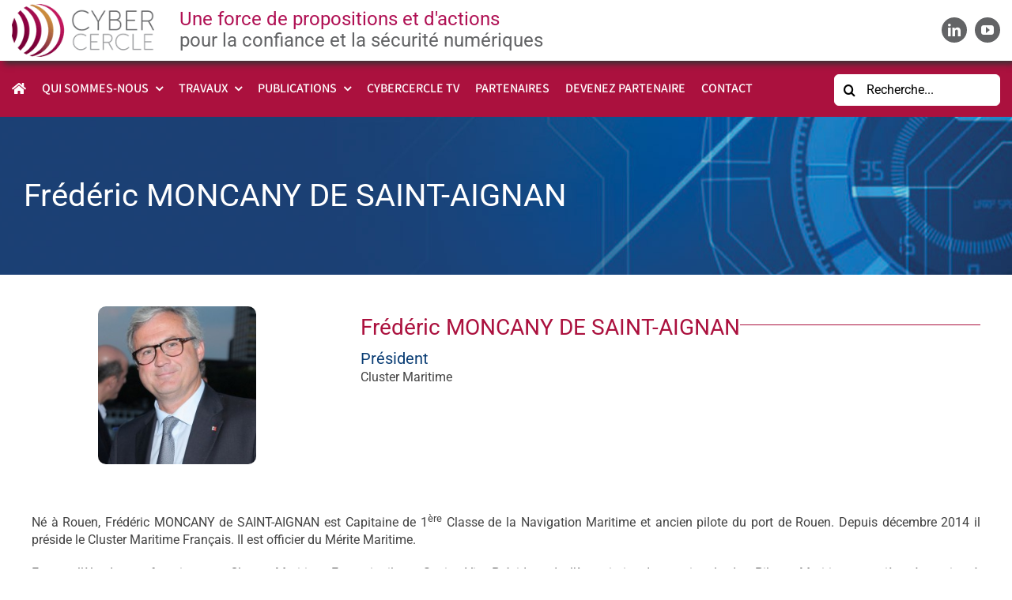

--- FILE ---
content_type: text/html; charset=UTF-8
request_url: https://cybercercle.com/bios/frederic-moncany-de-saint-aignan/
body_size: 17325
content:
<!DOCTYPE html>
<html class="avada-html-layout-wide avada-html-header-position-top" lang="fr-FR" prefix="og: http://ogp.me/ns# fb: http://ogp.me/ns/fb#">
<head>
	<meta http-equiv="X-UA-Compatible" content="IE=edge" />
	<meta http-equiv="Content-Type" content="text/html; charset=utf-8"/>
	<meta name="viewport" content="width=device-width, initial-scale=1" />
	<meta name='robots' content='index, follow, max-image-preview:large, max-snippet:-1, max-video-preview:-1' />
	<style>img:is([sizes="auto" i], [sizes^="auto," i]) { contain-intrinsic-size: 3000px 1500px }</style>
	
	<!-- This site is optimized with the Yoast SEO plugin v26.6 - https://yoast.com/wordpress/plugins/seo/ -->
	<title>Frédéric MONCANY DE SAINT-AIGNAN - CyberCercle</title>
	<link rel="canonical" href="https://cybercercle.com/bios/frederic-moncany-de-saint-aignan/" />
	<meta property="og:locale" content="fr_FR" />
	<meta property="og:type" content="article" />
	<meta property="og:title" content="Frédéric MONCANY DE SAINT-AIGNAN - CyberCercle" />
	<meta property="og:url" content="https://cybercercle.com/bios/frederic-moncany-de-saint-aignan/" />
	<meta property="og:site_name" content="CyberCercle" />
	<meta name="twitter:card" content="summary_large_image" />
	<script type="application/ld+json" class="yoast-schema-graph">{"@context":"https://schema.org","@graph":[{"@type":"WebPage","@id":"https://cybercercle.com/bios/frederic-moncany-de-saint-aignan/","url":"https://cybercercle.com/bios/frederic-moncany-de-saint-aignan/","name":"Frédéric MONCANY DE SAINT-AIGNAN - CyberCercle","isPartOf":{"@id":"https://cybercercle.com/#website"},"datePublished":"2016-02-16T11:41:47+00:00","breadcrumb":{"@id":"https://cybercercle.com/bios/frederic-moncany-de-saint-aignan/#breadcrumb"},"inLanguage":"fr-FR","potentialAction":[{"@type":"ReadAction","target":["https://cybercercle.com/bios/frederic-moncany-de-saint-aignan/"]}]},{"@type":"BreadcrumbList","@id":"https://cybercercle.com/bios/frederic-moncany-de-saint-aignan/#breadcrumb","itemListElement":[{"@type":"ListItem","position":1,"name":"Accueil","item":"https://cybercercle.com/"},{"@type":"ListItem","position":2,"name":"Frédéric MONCANY DE SAINT-AIGNAN"}]},{"@type":"WebSite","@id":"https://cybercercle.com/#website","url":"https://cybercercle.com/","name":"CyberCercle","description":"Une force de propositions et d’actions pour la confiance et la sécurité numériques","potentialAction":[{"@type":"SearchAction","target":{"@type":"EntryPoint","urlTemplate":"https://cybercercle.com/?s={search_term_string}"},"query-input":{"@type":"PropertyValueSpecification","valueRequired":true,"valueName":"search_term_string"}}],"inLanguage":"fr-FR"}]}</script>
	<!-- / Yoast SEO plugin. -->


								<link rel="icon" href="https://cybercercle.com/wp-content/uploads/2021/03/CYBERCERCLE-favicon-pt.gif" type="image/gif" />
		
		
					<!-- Android Icon -->
			<link rel="icon" sizes="192x192" href="https://cybercercle.com/wp-content/uploads/2021/03/CYBERCERCLE-Favicon-Iphone.gif">
		
					<!-- MS Edge Icon -->
			<meta name="msapplication-TileImage" content="https://cybercercle.com/wp-content/uploads/2021/03/CYBERCERCLE-Favicon-Ipad.gif">
								
		<meta property="og:locale" content="fr_FR"/>
		<meta property="og:type" content="article"/>
		<meta property="og:site_name" content="CyberCercle"/>
		<meta property="og:title" content="Frédéric MONCANY DE SAINT-AIGNAN - CyberCercle"/>
				<meta property="og:url" content="https://cybercercle.com/bios/frederic-moncany-de-saint-aignan/"/>
																				<meta property="og:image" content="https://cybercercle.com/wp-content/uploads/2021/03/CYBERCERCLE-logo.gif"/>
		<meta property="og:image:width" content="216"/>
		<meta property="og:image:height" content="80"/>
		<meta property="og:image:type" content="image/gif"/>
				<link rel='stylesheet' id='wp-block-library-css' href='https://cybercercle.com/wp-includes/css/dist/block-library/style.min.css?ver=6.8.3' type='text/css' media='all' />
<style id='wp-block-library-theme-inline-css' type='text/css'>
.wp-block-audio :where(figcaption){color:#555;font-size:13px;text-align:center}.is-dark-theme .wp-block-audio :where(figcaption){color:#ffffffa6}.wp-block-audio{margin:0 0 1em}.wp-block-code{border:1px solid #ccc;border-radius:4px;font-family:Menlo,Consolas,monaco,monospace;padding:.8em 1em}.wp-block-embed :where(figcaption){color:#555;font-size:13px;text-align:center}.is-dark-theme .wp-block-embed :where(figcaption){color:#ffffffa6}.wp-block-embed{margin:0 0 1em}.blocks-gallery-caption{color:#555;font-size:13px;text-align:center}.is-dark-theme .blocks-gallery-caption{color:#ffffffa6}:root :where(.wp-block-image figcaption){color:#555;font-size:13px;text-align:center}.is-dark-theme :root :where(.wp-block-image figcaption){color:#ffffffa6}.wp-block-image{margin:0 0 1em}.wp-block-pullquote{border-bottom:4px solid;border-top:4px solid;color:currentColor;margin-bottom:1.75em}.wp-block-pullquote cite,.wp-block-pullquote footer,.wp-block-pullquote__citation{color:currentColor;font-size:.8125em;font-style:normal;text-transform:uppercase}.wp-block-quote{border-left:.25em solid;margin:0 0 1.75em;padding-left:1em}.wp-block-quote cite,.wp-block-quote footer{color:currentColor;font-size:.8125em;font-style:normal;position:relative}.wp-block-quote:where(.has-text-align-right){border-left:none;border-right:.25em solid;padding-left:0;padding-right:1em}.wp-block-quote:where(.has-text-align-center){border:none;padding-left:0}.wp-block-quote.is-large,.wp-block-quote.is-style-large,.wp-block-quote:where(.is-style-plain){border:none}.wp-block-search .wp-block-search__label{font-weight:700}.wp-block-search__button{border:1px solid #ccc;padding:.375em .625em}:where(.wp-block-group.has-background){padding:1.25em 2.375em}.wp-block-separator.has-css-opacity{opacity:.4}.wp-block-separator{border:none;border-bottom:2px solid;margin-left:auto;margin-right:auto}.wp-block-separator.has-alpha-channel-opacity{opacity:1}.wp-block-separator:not(.is-style-wide):not(.is-style-dots){width:100px}.wp-block-separator.has-background:not(.is-style-dots){border-bottom:none;height:1px}.wp-block-separator.has-background:not(.is-style-wide):not(.is-style-dots){height:2px}.wp-block-table{margin:0 0 1em}.wp-block-table td,.wp-block-table th{word-break:normal}.wp-block-table :where(figcaption){color:#555;font-size:13px;text-align:center}.is-dark-theme .wp-block-table :where(figcaption){color:#ffffffa6}.wp-block-video :where(figcaption){color:#555;font-size:13px;text-align:center}.is-dark-theme .wp-block-video :where(figcaption){color:#ffffffa6}.wp-block-video{margin:0 0 1em}:root :where(.wp-block-template-part.has-background){margin-bottom:0;margin-top:0;padding:1.25em 2.375em}
</style>
<style id='classic-theme-styles-inline-css' type='text/css'>
/*! This file is auto-generated */
.wp-block-button__link{color:#fff;background-color:#32373c;border-radius:9999px;box-shadow:none;text-decoration:none;padding:calc(.667em + 2px) calc(1.333em + 2px);font-size:1.125em}.wp-block-file__button{background:#32373c;color:#fff;text-decoration:none}
</style>
<style id='global-styles-inline-css' type='text/css'>
:root{--wp--preset--aspect-ratio--square: 1;--wp--preset--aspect-ratio--4-3: 4/3;--wp--preset--aspect-ratio--3-4: 3/4;--wp--preset--aspect-ratio--3-2: 3/2;--wp--preset--aspect-ratio--2-3: 2/3;--wp--preset--aspect-ratio--16-9: 16/9;--wp--preset--aspect-ratio--9-16: 9/16;--wp--preset--color--black: #000000;--wp--preset--color--cyan-bluish-gray: #abb8c3;--wp--preset--color--white: #ffffff;--wp--preset--color--pale-pink: #f78da7;--wp--preset--color--vivid-red: #cf2e2e;--wp--preset--color--luminous-vivid-orange: #ff6900;--wp--preset--color--luminous-vivid-amber: #fcb900;--wp--preset--color--light-green-cyan: #7bdcb5;--wp--preset--color--vivid-green-cyan: #00d084;--wp--preset--color--pale-cyan-blue: #8ed1fc;--wp--preset--color--vivid-cyan-blue: #0693e3;--wp--preset--color--vivid-purple: #9b51e0;--wp--preset--color--awb-color-1: rgba(255,255,255,1);--wp--preset--color--awb-color-2: rgba(249,249,251,1);--wp--preset--color--awb-color-3: rgba(226,226,226,1);--wp--preset--color--awb-color-4: rgba(74,78,87,1);--wp--preset--color--awb-color-5: rgba(68,68,68,1);--wp--preset--color--awb-color-6: rgba(11,62,117,1);--wp--preset--color--awb-color-7: rgba(171,17,62,1);--wp--preset--color--awb-color-8: rgba(33,41,52,1);--wp--preset--color--awb-color-custom-10: rgba(101,188,123,1);--wp--preset--color--awb-color-custom-11: rgba(51,51,51,1);--wp--preset--color--awb-color-custom-12: rgba(255,255,255,0.8);--wp--preset--color--awb-color-custom-13: rgba(242,243,245,1);--wp--preset--color--awb-color-custom-14: rgba(0,0,0,1);--wp--preset--color--awb-color-custom-15: rgba(99,100,102,1);--wp--preset--color--awb-color-custom-16: rgba(242,243,245,0.7);--wp--preset--color--awb-color-custom-17: rgba(38,48,62,1);--wp--preset--gradient--vivid-cyan-blue-to-vivid-purple: linear-gradient(135deg,rgba(6,147,227,1) 0%,rgb(155,81,224) 100%);--wp--preset--gradient--light-green-cyan-to-vivid-green-cyan: linear-gradient(135deg,rgb(122,220,180) 0%,rgb(0,208,130) 100%);--wp--preset--gradient--luminous-vivid-amber-to-luminous-vivid-orange: linear-gradient(135deg,rgba(252,185,0,1) 0%,rgba(255,105,0,1) 100%);--wp--preset--gradient--luminous-vivid-orange-to-vivid-red: linear-gradient(135deg,rgba(255,105,0,1) 0%,rgb(207,46,46) 100%);--wp--preset--gradient--very-light-gray-to-cyan-bluish-gray: linear-gradient(135deg,rgb(238,238,238) 0%,rgb(169,184,195) 100%);--wp--preset--gradient--cool-to-warm-spectrum: linear-gradient(135deg,rgb(74,234,220) 0%,rgb(151,120,209) 20%,rgb(207,42,186) 40%,rgb(238,44,130) 60%,rgb(251,105,98) 80%,rgb(254,248,76) 100%);--wp--preset--gradient--blush-light-purple: linear-gradient(135deg,rgb(255,206,236) 0%,rgb(152,150,240) 100%);--wp--preset--gradient--blush-bordeaux: linear-gradient(135deg,rgb(254,205,165) 0%,rgb(254,45,45) 50%,rgb(107,0,62) 100%);--wp--preset--gradient--luminous-dusk: linear-gradient(135deg,rgb(255,203,112) 0%,rgb(199,81,192) 50%,rgb(65,88,208) 100%);--wp--preset--gradient--pale-ocean: linear-gradient(135deg,rgb(255,245,203) 0%,rgb(182,227,212) 50%,rgb(51,167,181) 100%);--wp--preset--gradient--electric-grass: linear-gradient(135deg,rgb(202,248,128) 0%,rgb(113,206,126) 100%);--wp--preset--gradient--midnight: linear-gradient(135deg,rgb(2,3,129) 0%,rgb(40,116,252) 100%);--wp--preset--font-size--small: 12px;--wp--preset--font-size--medium: 20px;--wp--preset--font-size--large: 24px;--wp--preset--font-size--x-large: 42px;--wp--preset--font-size--normal: 16px;--wp--preset--font-size--xlarge: 32px;--wp--preset--font-size--huge: 48px;--wp--preset--spacing--20: 0.44rem;--wp--preset--spacing--30: 0.67rem;--wp--preset--spacing--40: 1rem;--wp--preset--spacing--50: 1.5rem;--wp--preset--spacing--60: 2.25rem;--wp--preset--spacing--70: 3.38rem;--wp--preset--spacing--80: 5.06rem;--wp--preset--shadow--natural: 6px 6px 9px rgba(0, 0, 0, 0.2);--wp--preset--shadow--deep: 12px 12px 50px rgba(0, 0, 0, 0.4);--wp--preset--shadow--sharp: 6px 6px 0px rgba(0, 0, 0, 0.2);--wp--preset--shadow--outlined: 6px 6px 0px -3px rgba(255, 255, 255, 1), 6px 6px rgba(0, 0, 0, 1);--wp--preset--shadow--crisp: 6px 6px 0px rgba(0, 0, 0, 1);}:where(.is-layout-flex){gap: 0.5em;}:where(.is-layout-grid){gap: 0.5em;}body .is-layout-flex{display: flex;}.is-layout-flex{flex-wrap: wrap;align-items: center;}.is-layout-flex > :is(*, div){margin: 0;}body .is-layout-grid{display: grid;}.is-layout-grid > :is(*, div){margin: 0;}:where(.wp-block-columns.is-layout-flex){gap: 2em;}:where(.wp-block-columns.is-layout-grid){gap: 2em;}:where(.wp-block-post-template.is-layout-flex){gap: 1.25em;}:where(.wp-block-post-template.is-layout-grid){gap: 1.25em;}.has-black-color{color: var(--wp--preset--color--black) !important;}.has-cyan-bluish-gray-color{color: var(--wp--preset--color--cyan-bluish-gray) !important;}.has-white-color{color: var(--wp--preset--color--white) !important;}.has-pale-pink-color{color: var(--wp--preset--color--pale-pink) !important;}.has-vivid-red-color{color: var(--wp--preset--color--vivid-red) !important;}.has-luminous-vivid-orange-color{color: var(--wp--preset--color--luminous-vivid-orange) !important;}.has-luminous-vivid-amber-color{color: var(--wp--preset--color--luminous-vivid-amber) !important;}.has-light-green-cyan-color{color: var(--wp--preset--color--light-green-cyan) !important;}.has-vivid-green-cyan-color{color: var(--wp--preset--color--vivid-green-cyan) !important;}.has-pale-cyan-blue-color{color: var(--wp--preset--color--pale-cyan-blue) !important;}.has-vivid-cyan-blue-color{color: var(--wp--preset--color--vivid-cyan-blue) !important;}.has-vivid-purple-color{color: var(--wp--preset--color--vivid-purple) !important;}.has-black-background-color{background-color: var(--wp--preset--color--black) !important;}.has-cyan-bluish-gray-background-color{background-color: var(--wp--preset--color--cyan-bluish-gray) !important;}.has-white-background-color{background-color: var(--wp--preset--color--white) !important;}.has-pale-pink-background-color{background-color: var(--wp--preset--color--pale-pink) !important;}.has-vivid-red-background-color{background-color: var(--wp--preset--color--vivid-red) !important;}.has-luminous-vivid-orange-background-color{background-color: var(--wp--preset--color--luminous-vivid-orange) !important;}.has-luminous-vivid-amber-background-color{background-color: var(--wp--preset--color--luminous-vivid-amber) !important;}.has-light-green-cyan-background-color{background-color: var(--wp--preset--color--light-green-cyan) !important;}.has-vivid-green-cyan-background-color{background-color: var(--wp--preset--color--vivid-green-cyan) !important;}.has-pale-cyan-blue-background-color{background-color: var(--wp--preset--color--pale-cyan-blue) !important;}.has-vivid-cyan-blue-background-color{background-color: var(--wp--preset--color--vivid-cyan-blue) !important;}.has-vivid-purple-background-color{background-color: var(--wp--preset--color--vivid-purple) !important;}.has-black-border-color{border-color: var(--wp--preset--color--black) !important;}.has-cyan-bluish-gray-border-color{border-color: var(--wp--preset--color--cyan-bluish-gray) !important;}.has-white-border-color{border-color: var(--wp--preset--color--white) !important;}.has-pale-pink-border-color{border-color: var(--wp--preset--color--pale-pink) !important;}.has-vivid-red-border-color{border-color: var(--wp--preset--color--vivid-red) !important;}.has-luminous-vivid-orange-border-color{border-color: var(--wp--preset--color--luminous-vivid-orange) !important;}.has-luminous-vivid-amber-border-color{border-color: var(--wp--preset--color--luminous-vivid-amber) !important;}.has-light-green-cyan-border-color{border-color: var(--wp--preset--color--light-green-cyan) !important;}.has-vivid-green-cyan-border-color{border-color: var(--wp--preset--color--vivid-green-cyan) !important;}.has-pale-cyan-blue-border-color{border-color: var(--wp--preset--color--pale-cyan-blue) !important;}.has-vivid-cyan-blue-border-color{border-color: var(--wp--preset--color--vivid-cyan-blue) !important;}.has-vivid-purple-border-color{border-color: var(--wp--preset--color--vivid-purple) !important;}.has-vivid-cyan-blue-to-vivid-purple-gradient-background{background: var(--wp--preset--gradient--vivid-cyan-blue-to-vivid-purple) !important;}.has-light-green-cyan-to-vivid-green-cyan-gradient-background{background: var(--wp--preset--gradient--light-green-cyan-to-vivid-green-cyan) !important;}.has-luminous-vivid-amber-to-luminous-vivid-orange-gradient-background{background: var(--wp--preset--gradient--luminous-vivid-amber-to-luminous-vivid-orange) !important;}.has-luminous-vivid-orange-to-vivid-red-gradient-background{background: var(--wp--preset--gradient--luminous-vivid-orange-to-vivid-red) !important;}.has-very-light-gray-to-cyan-bluish-gray-gradient-background{background: var(--wp--preset--gradient--very-light-gray-to-cyan-bluish-gray) !important;}.has-cool-to-warm-spectrum-gradient-background{background: var(--wp--preset--gradient--cool-to-warm-spectrum) !important;}.has-blush-light-purple-gradient-background{background: var(--wp--preset--gradient--blush-light-purple) !important;}.has-blush-bordeaux-gradient-background{background: var(--wp--preset--gradient--blush-bordeaux) !important;}.has-luminous-dusk-gradient-background{background: var(--wp--preset--gradient--luminous-dusk) !important;}.has-pale-ocean-gradient-background{background: var(--wp--preset--gradient--pale-ocean) !important;}.has-electric-grass-gradient-background{background: var(--wp--preset--gradient--electric-grass) !important;}.has-midnight-gradient-background{background: var(--wp--preset--gradient--midnight) !important;}.has-small-font-size{font-size: var(--wp--preset--font-size--small) !important;}.has-medium-font-size{font-size: var(--wp--preset--font-size--medium) !important;}.has-large-font-size{font-size: var(--wp--preset--font-size--large) !important;}.has-x-large-font-size{font-size: var(--wp--preset--font-size--x-large) !important;}
:where(.wp-block-post-template.is-layout-flex){gap: 1.25em;}:where(.wp-block-post-template.is-layout-grid){gap: 1.25em;}
:where(.wp-block-columns.is-layout-flex){gap: 2em;}:where(.wp-block-columns.is-layout-grid){gap: 2em;}
:root :where(.wp-block-pullquote){font-size: 1.5em;line-height: 1.6;}
</style>
<link rel='stylesheet' id='cmplz-general-css' href='https://cybercercle.com/wp-content/plugins/complianz-gdpr/assets/css/cookieblocker.min.css?ver=1766045247' type='text/css' media='all' />
<link rel='stylesheet' id='child-style-css' href='https://cybercercle.com/wp-content/themes/Avada-Child-Theme/style.css?ver=6.8.3' type='text/css' media='all' />
<link rel='stylesheet' id='fusion-dynamic-css-css' href='https://cybercercle.com/wp-content/uploads/fusion-styles/bc06a053ef56d7372cc3d0d0fc87f13a.min.css?ver=3.14.1' type='text/css' media='all' />
<script type="text/javascript" src="https://cybercercle.com/wp-includes/js/jquery/jquery.min.js?ver=3.7.1" id="jquery-core-js"></script>
<script type="text/javascript" src="https://cybercercle.com/wp-includes/js/jquery/jquery-migrate.min.js?ver=3.4.1" id="jquery-migrate-js"></script>
<link rel="https://api.w.org/" href="https://cybercercle.com/wp-json/" /><link rel="alternate" title="oEmbed (JSON)" type="application/json+oembed" href="https://cybercercle.com/wp-json/oembed/1.0/embed?url=https%3A%2F%2Fcybercercle.com%2Fbios%2Ffrederic-moncany-de-saint-aignan%2F" />
<link rel="alternate" title="oEmbed (XML)" type="text/xml+oembed" href="https://cybercercle.com/wp-json/oembed/1.0/embed?url=https%3A%2F%2Fcybercercle.com%2Fbios%2Ffrederic-moncany-de-saint-aignan%2F&#038;format=xml" />
			<style>.cmplz-hidden {
					display: none !important;
				}</style>		<meta name="publisher" content="CyberCercle">
		<meta name="copyright" content="CyberCercle">
		<meta name="author" content="Unknown" >
		<meta name="twitter:card" content="summary">
		<meta name="twitter:site" content="@cybercercle">
		<meta name="twitter:creator" content="@cybercercle">
		<meta name="twitter:title" content="Frédéric MONCANY DE SAINT-AIGNAN">
		
<link rel="preload" href="https://cybercercle.com/wp-content/themes/Avada/includes/lib/assets/fonts/icomoon/awb-icons.woff" as="font" type="font/woff" crossorigin><link rel="preload" href="//cybercercle.com/wp-content/themes/Avada/includes/lib/assets/fonts/fontawesome/webfonts/fa-brands-400.woff2" as="font" type="font/woff2" crossorigin><link rel="preload" href="//cybercercle.com/wp-content/themes/Avada/includes/lib/assets/fonts/fontawesome/webfonts/fa-regular-400.woff2" as="font" type="font/woff2" crossorigin><link rel="preload" href="//cybercercle.com/wp-content/themes/Avada/includes/lib/assets/fonts/fontawesome/webfonts/fa-solid-900.woff2" as="font" type="font/woff2" crossorigin><style type="text/css" id="css-fb-visibility">@media screen and (max-width: 640px){.fusion-no-small-visibility{display:none !important;}body .sm-text-align-center{text-align:center !important;}body .sm-text-align-left{text-align:left !important;}body .sm-text-align-right{text-align:right !important;}body .sm-text-align-justify{text-align:justify !important;}body .sm-flex-align-center{justify-content:center !important;}body .sm-flex-align-flex-start{justify-content:flex-start !important;}body .sm-flex-align-flex-end{justify-content:flex-end !important;}body .sm-mx-auto{margin-left:auto !important;margin-right:auto !important;}body .sm-ml-auto{margin-left:auto !important;}body .sm-mr-auto{margin-right:auto !important;}body .fusion-absolute-position-small{position:absolute;width:100%;}.awb-sticky.awb-sticky-small{ position: sticky; top: var(--awb-sticky-offset,0); }}@media screen and (min-width: 641px) and (max-width: 1024px){.fusion-no-medium-visibility{display:none !important;}body .md-text-align-center{text-align:center !important;}body .md-text-align-left{text-align:left !important;}body .md-text-align-right{text-align:right !important;}body .md-text-align-justify{text-align:justify !important;}body .md-flex-align-center{justify-content:center !important;}body .md-flex-align-flex-start{justify-content:flex-start !important;}body .md-flex-align-flex-end{justify-content:flex-end !important;}body .md-mx-auto{margin-left:auto !important;margin-right:auto !important;}body .md-ml-auto{margin-left:auto !important;}body .md-mr-auto{margin-right:auto !important;}body .fusion-absolute-position-medium{position:absolute;width:100%;}.awb-sticky.awb-sticky-medium{ position: sticky; top: var(--awb-sticky-offset,0); }}@media screen and (min-width: 1025px){.fusion-no-large-visibility{display:none !important;}body .lg-text-align-center{text-align:center !important;}body .lg-text-align-left{text-align:left !important;}body .lg-text-align-right{text-align:right !important;}body .lg-text-align-justify{text-align:justify !important;}body .lg-flex-align-center{justify-content:center !important;}body .lg-flex-align-flex-start{justify-content:flex-start !important;}body .lg-flex-align-flex-end{justify-content:flex-end !important;}body .lg-mx-auto{margin-left:auto !important;margin-right:auto !important;}body .lg-ml-auto{margin-left:auto !important;}body .lg-mr-auto{margin-right:auto !important;}body .fusion-absolute-position-large{position:absolute;width:100%;}.awb-sticky.awb-sticky-large{ position: sticky; top: var(--awb-sticky-offset,0); }}</style>		<script type="text/javascript">
			var doc = document.documentElement;
			doc.setAttribute( 'data-useragent', navigator.userAgent );
		</script>
		
	</head>

<body class="wp-singular cc_intervenants-template-default single single-cc_intervenants postid-2086 wp-theme-Avada wp-child-theme-Avada-Child-Theme fusion-image-hovers fusion-pagination-sizing fusion-button_type-flat fusion-button_span-no fusion-button_gradient-linear avada-image-rollover-circle-yes avada-image-rollover-yes avada-image-rollover-direction-left fusion-body ltr fusion-sticky-header no-tablet-sticky-header no-mobile-sticky-header no-mobile-slidingbar no-mobile-totop avada-has-rev-slider-styles fusion-disable-outline fusion-sub-menu-fade mobile-logo-pos-left layout-wide-mode avada-has-boxed-modal-shadow- layout-scroll-offset-full avada-has-zero-margin-offset-top fusion-top-header menu-text-align-center mobile-menu-design-classic fusion-show-pagination-text fusion-header-layout-v3 avada-responsive avada-footer-fx-none avada-menu-highlight-style-bar fusion-search-form-clean fusion-main-menu-search-overlay fusion-avatar-circle avada-dropdown-styles avada-blog-layout-medium alternate avada-blog-archive-layout-medium alternate avada-header-shadow-no avada-menu-icon-position-left avada-has-megamenu-shadow avada-has-pagetitle-100-width avada-has-pagetitle-bg-parallax avada-has-mobile-menu-search avada-has-main-nav-search-icon avada-has-100-footer avada-has-breadcrumb-mobile-hidden avada-has-titlebar-bar_and_content avada-header-border-color-full-transparent avada-has-pagination-width_height avada-flyout-menu-direction-fade avada-ec-views-v1" data-awb-post-id="2086">
		<a class="skip-link screen-reader-text" href="#content">Passer au contenu</a>

	<div id="boxed-wrapper">
		
		<div id="wrapper" class="fusion-wrapper">
			<div id="home" style="position:relative;top:-1px;"></div>
												<div class="fusion-tb-header"><div class="fusion-fullwidth fullwidth-box fusion-builder-row-1 fusion-flex-container hundred-percent-fullwidth non-hundred-percent-height-scrolling fusion-no-small-visibility fusion-no-medium-visibility fusion-custom-z-index" style="--link_hover_color: #ab113e;--link_color: #636466;--awb-border-radius-top-left:0px;--awb-border-radius-top-right:0px;--awb-border-radius-bottom-right:0px;--awb-border-radius-bottom-left:0px;--awb-z-index:1;--awb-padding-top:5px;--awb-padding-right:15px;--awb-padding-bottom:5px;--awb-padding-left:15px;--awb-margin-top:0px;--awb-margin-bottom:0px;--awb-flex-wrap:wrap;--awb-box-shadow: 5px 4px 8px #333333;" ><div class="fusion-builder-row fusion-row fusion-flex-align-items-center fusion-flex-justify-content-space-between fusion-flex-content-wrap" style="width:104% !important;max-width:104% !important;margin-left: calc(-4% / 2 );margin-right: calc(-4% / 2 );"><div class="fusion-layout-column fusion_builder_column fusion-builder-column-0 fusion_builder_column_2_3 2_3 fusion-flex-column" style="--awb-bg-size:cover;--awb-width-large:66.666666666667%;--awb-margin-top-large:0px;--awb-spacing-right-large:2.88%;--awb-margin-bottom-large:0px;--awb-spacing-left-large:2.88%;--awb-width-medium:66.666666666667%;--awb-order-medium:0;--awb-spacing-right-medium:2.88%;--awb-spacing-left-medium:2.88%;--awb-width-small:100%;--awb-order-small:0;--awb-spacing-right-small:1.92%;--awb-spacing-left-small:1.92%;"><div class="fusion-column-wrapper fusion-column-has-shadow fusion-flex-justify-content-flex-start fusion-content-layout-column"><div class="fusion-builder-row fusion-builder-row-inner fusion-row fusion-flex-align-items-center fusion-flex-justify-content-space-between fusion-flex-content-wrap" style="width:104% !important;max-width:104% !important;margin-left: calc(-4% / 2 );margin-right: calc(-4% / 2 );"><div class="fusion-layout-column fusion_builder_column_inner fusion-builder-nested-column-0 fusion_builder_column_inner_1_4 1_4 fusion-flex-column fusion-flex-align-self-center hd-logo" style="--awb-bg-size:cover;--awb-width-large:25%;--awb-margin-top-large:0px;--awb-spacing-right-large:7.68%;--awb-margin-bottom-large:0px;--awb-spacing-left-large:7.68%;--awb-width-medium:25%;--awb-order-medium:0;--awb-spacing-right-medium:7.68%;--awb-spacing-left-medium:7.68%;--awb-width-small:100%;--awb-order-small:0;--awb-spacing-right-small:1.92%;--awb-spacing-left-small:1.92%;"><div class="fusion-column-wrapper fusion-column-has-shadow fusion-flex-justify-content-center fusion-content-layout-column"><div class="fusion-image-element " style="text-align:left;--awb-caption-title-font-family:var(--h2_typography-font-family);--awb-caption-title-font-weight:var(--h2_typography-font-weight);--awb-caption-title-font-style:var(--h2_typography-font-style);--awb-caption-title-size:var(--h2_typography-font-size);--awb-caption-title-transform:var(--h2_typography-text-transform);--awb-caption-title-line-height:var(--h2_typography-line-height);--awb-caption-title-letter-spacing:var(--h2_typography-letter-spacing);"><span class=" has-fusion-standard-logo has-fusion-sticky-logo has-fusion-mobile-logo fusion-imageframe imageframe-none imageframe-1 hover-type-none" style="border-radius:10px;"><a class="fusion-no-lightbox" href="https://cybercercle.com/" target="_self"><img decoding="async" src="https://cybercercle.com/wp-content/uploads/2021/03/CYBERCERCLE-logo.gif" srcset="https://cybercercle.com/wp-content/uploads/2021/03/CYBERCERCLE-logo.gif 1x, https://cybercercle.com/wp-content/uploads/2021/03/CYBERCERCLE-logo-retina.gif 2x" style="max-height:80px;height:auto;" retina_url="https://cybercercle.com/wp-content/uploads/2021/03/CYBERCERCLE-logo-retina.gif" width="216" height="80" class="img-responsive fusion-standard-logo" alt="CyberCercle Logo" /><img decoding="async" src="https://cybercercle.com/wp-content/uploads/2021/03/CYBERCERCLE-logo-sticky.gif" srcset="https://cybercercle.com/wp-content/uploads/2021/03/CYBERCERCLE-logo-sticky.gif 1x, https://cybercercle.com/wp-content/uploads/2021/03/CYBERCERCLE-logo-sticky-retina.gif 2x" style="max-height:60px;height:auto;" retina_url="https://cybercercle.com/wp-content/uploads/2021/03/CYBERCERCLE-logo-sticky-retina.gif" width="163" height="60" class="img-responsive fusion-sticky-logo" alt="CyberCercle Logo" /><img decoding="async" src="https://cybercercle.com/wp-content/uploads/2021/03/CYBERCERCLE-logo-mobile.gif" srcset="https://cybercercle.com/wp-content/uploads/2021/03/CYBERCERCLE-logo-mobile.gif 1x, https://cybercercle.com/wp-content/uploads/2021/03/CYBERCERCLE-logo-mobile-retina.gif 2x" style="max-height:40px;height:auto;" retina_url="https://cybercercle.com/wp-content/uploads/2021/03/CYBERCERCLE-logo-mobile-retina.gif" width="108" height="40" class="img-responsive fusion-mobile-logo" alt="CyberCercle Logo" /></a></span></div></div></div><div class="fusion-layout-column fusion_builder_column_inner fusion-builder-nested-column-1 fusion_builder_column_inner_3_4 3_4 fusion-flex-column fusion-flex-align-self-center" style="--awb-bg-size:cover;--awb-width-large:75%;--awb-margin-top-large:0px;--awb-spacing-right-large:2.56%;--awb-margin-bottom-large:0px;--awb-spacing-left-large:2.56%;--awb-width-medium:75%;--awb-order-medium:0;--awb-spacing-right-medium:2.56%;--awb-spacing-left-medium:2.56%;--awb-width-small:100%;--awb-order-small:0;--awb-spacing-right-small:1.92%;--awb-spacing-left-small:1.92%;"><div class="fusion-column-wrapper fusion-column-has-shadow fusion-flex-justify-content-center fusion-content-layout-column"><div class="fusion-title title fusion-title-1 fusion-sep-none fusion-title-text fusion-title-size-one" style="--awb-text-color:#636466;--awb-margin-top:0px;--awb-margin-bottom:0px;--awb-font-size:24px;"><h1 class="fusion-title-heading title-heading-left" style="margin:0;font-size:1em;"><span style="color: #b01154;">Une force de propositions et d'actions<br /></span>pour la confiance et la sécurité numériques</h1></div></div></div></div></div></div><div class="fusion-layout-column fusion_builder_column fusion-builder-column-1 fusion_builder_column_1_3 1_3 fusion-flex-column" style="--awb-bg-size:cover;--awb-width-large:33.333333333333%;--awb-margin-top-large:0px;--awb-spacing-right-large:5.76%;--awb-margin-bottom-large:0px;--awb-spacing-left-large:5.76%;--awb-width-medium:33.333333333333%;--awb-order-medium:0;--awb-spacing-right-medium:5.76%;--awb-spacing-left-medium:5.76%;--awb-width-small:100%;--awb-order-small:0;--awb-spacing-right-small:1.92%;--awb-spacing-left-small:1.92%;"><div class="fusion-column-wrapper fusion-column-has-shadow fusion-flex-justify-content-center fusion-content-layout-column"><div class="fusion-social-links fusion-social-links-1" style="--awb-margin-top:0px;--awb-margin-right:0px;--awb-margin-bottom:0px;--awb-margin-left:0px;--awb-alignment:right;--awb-box-border-top:0px;--awb-box-border-right:0px;--awb-box-border-bottom:0px;--awb-box-border-left:0px;--awb-icon-colors-hover:rgba(255,255,255,0.8);--awb-box-colors-hover:rgba(99,100,102,0.8);--awb-box-border-color:var(--awb-color3);--awb-box-border-color-hover:var(--awb-color4);"><div class="fusion-social-networks boxed-icons color-type-custom"><div class="fusion-social-networks-wrapper"><a class="fusion-social-network-icon fusion-tooltip fusion-linkedin awb-icon-linkedin" style="color:#ffffff;font-size:16px;width:16px;background-color:#636466;border-color:#636466;border-radius:16px;" data-placement="top" data-title="LinkedIn" data-toggle="tooltip" title="LinkedIn" aria-label="linkedin" target="_blank" rel="noopener noreferrer" href="https://www.linkedin.com/company/cybercercle"></a><a class="fusion-social-network-icon fusion-tooltip fusion-youtube awb-icon-youtube" style="color:#ffffff;font-size:16px;width:16px;background-color:#636466;border-color:#636466;border-radius:16px;" data-placement="top" data-title="YouTube" data-toggle="tooltip" title="YouTube" aria-label="youtube" target="_blank" rel="noopener noreferrer" href="https://www.youtube.com/channel/UC38XmCadAOa8F4-4sr82rnA"></a></div></div></div></div></div></div></div><div class="fusion-fullwidth fullwidth-box fusion-builder-row-2 fusion-flex-container hundred-percent-fullwidth non-hundred-percent-height-scrolling fusion-no-small-visibility fusion-no-large-visibility fusion-custom-z-index" style="--link_hover_color: #ab113e;--link_color: #636466;--awb-border-radius-top-left:0px;--awb-border-radius-top-right:0px;--awb-border-radius-bottom-right:0px;--awb-border-radius-bottom-left:0px;--awb-z-index:1;--awb-padding-top:5px;--awb-padding-bottom:5px;--awb-margin-top:0px;--awb-margin-bottom:0px;--awb-flex-wrap:wrap;--awb-box-shadow: 5px 4px 8px #333333;" ><div class="fusion-builder-row fusion-row fusion-flex-align-items-center fusion-flex-justify-content-space-between fusion-flex-content-wrap" style="width:104% !important;max-width:104% !important;margin-left: calc(-4% / 2 );margin-right: calc(-4% / 2 );"><div class="fusion-layout-column fusion_builder_column fusion-builder-column-2 fusion_builder_column_2_3 2_3 fusion-flex-column" style="--awb-bg-size:cover;--awb-width-large:66.666666666667%;--awb-margin-top-large:0px;--awb-spacing-right-large:2.88%;--awb-margin-bottom-large:0px;--awb-spacing-left-large:2.88%;--awb-width-medium:66.666666666667%;--awb-order-medium:0;--awb-spacing-right-medium:2.88%;--awb-spacing-left-medium:2.88%;--awb-width-small:100%;--awb-order-small:0;--awb-spacing-right-small:1.92%;--awb-spacing-left-small:1.92%;"><div class="fusion-column-wrapper fusion-column-has-shadow fusion-flex-justify-content-flex-start fusion-content-layout-column"><div class="fusion-builder-row fusion-builder-row-inner fusion-row fusion-flex-align-items-center fusion-flex-justify-content-space-between fusion-flex-content-wrap" style="width:104% !important;max-width:104% !important;margin-left: calc(-4% / 2 );margin-right: calc(-4% / 2 );"><div class="fusion-layout-column fusion_builder_column_inner fusion-builder-nested-column-2 fusion_builder_column_inner_1_4 1_4 fusion-flex-column fusion-flex-align-self-center hd-logo" style="--awb-bg-size:cover;--awb-width-large:25%;--awb-margin-top-large:0px;--awb-spacing-right-large:7.68%;--awb-margin-bottom-large:0px;--awb-spacing-left-large:7.68%;--awb-width-medium:25%;--awb-order-medium:0;--awb-spacing-right-medium:7.68%;--awb-spacing-left-medium:7.68%;--awb-width-small:100%;--awb-order-small:0;--awb-spacing-right-small:1.92%;--awb-spacing-left-small:1.92%;"><div class="fusion-column-wrapper fusion-column-has-shadow fusion-flex-justify-content-center fusion-content-layout-column"><div class="fusion-image-element " style="text-align:left;--awb-caption-title-font-family:var(--h2_typography-font-family);--awb-caption-title-font-weight:var(--h2_typography-font-weight);--awb-caption-title-font-style:var(--h2_typography-font-style);--awb-caption-title-size:var(--h2_typography-font-size);--awb-caption-title-transform:var(--h2_typography-text-transform);--awb-caption-title-line-height:var(--h2_typography-line-height);--awb-caption-title-letter-spacing:var(--h2_typography-letter-spacing);"><span class=" has-fusion-standard-logo has-fusion-sticky-logo has-fusion-mobile-logo fusion-imageframe imageframe-none imageframe-2 hover-type-none" style="border-radius:10px;"><a class="fusion-no-lightbox" href="https://cybercercle.com/" target="_self"><img decoding="async" src="https://cybercercle.com/wp-content/uploads/2021/03/CYBERCERCLE-logo.gif" srcset="https://cybercercle.com/wp-content/uploads/2021/03/CYBERCERCLE-logo.gif 1x, https://cybercercle.com/wp-content/uploads/2021/03/CYBERCERCLE-logo-retina.gif 2x" style="max-height:80px;height:auto;" retina_url="https://cybercercle.com/wp-content/uploads/2021/03/CYBERCERCLE-logo-retina.gif" width="216" height="80" class="img-responsive fusion-standard-logo" alt="CyberCercle Logo" /><img decoding="async" src="https://cybercercle.com/wp-content/uploads/2021/03/CYBERCERCLE-logo-sticky.gif" srcset="https://cybercercle.com/wp-content/uploads/2021/03/CYBERCERCLE-logo-sticky.gif 1x, https://cybercercle.com/wp-content/uploads/2021/03/CYBERCERCLE-logo-sticky-retina.gif 2x" style="max-height:60px;height:auto;" retina_url="https://cybercercle.com/wp-content/uploads/2021/03/CYBERCERCLE-logo-sticky-retina.gif" width="163" height="60" class="img-responsive fusion-sticky-logo" alt="CyberCercle Logo" /><img decoding="async" src="https://cybercercle.com/wp-content/uploads/2021/03/CYBERCERCLE-logo-mobile.gif" srcset="https://cybercercle.com/wp-content/uploads/2021/03/CYBERCERCLE-logo-mobile.gif 1x, https://cybercercle.com/wp-content/uploads/2021/03/CYBERCERCLE-logo-mobile-retina.gif 2x" style="max-height:40px;height:auto;" retina_url="https://cybercercle.com/wp-content/uploads/2021/03/CYBERCERCLE-logo-mobile-retina.gif" width="108" height="40" class="img-responsive fusion-mobile-logo" alt="CyberCercle Logo" /></a></span></div></div></div><div class="fusion-layout-column fusion_builder_column_inner fusion-builder-nested-column-3 fusion_builder_column_inner_3_4 3_4 fusion-flex-column fusion-flex-align-self-center" style="--awb-bg-size:cover;--awb-width-large:75%;--awb-margin-top-large:0px;--awb-spacing-right-large:2.56%;--awb-margin-bottom-large:0px;--awb-spacing-left-large:2.56%;--awb-width-medium:75%;--awb-order-medium:0;--awb-spacing-right-medium:2.56%;--awb-spacing-left-medium:2.56%;--awb-width-small:100%;--awb-order-small:0;--awb-spacing-right-small:1.92%;--awb-spacing-left-small:1.92%;"><div class="fusion-column-wrapper fusion-column-has-shadow fusion-flex-justify-content-center fusion-content-layout-column"><div class="fusion-title title fusion-title-2 fusion-sep-none fusion-title-text fusion-title-size-one" style="--awb-text-color:#636466;--awb-margin-top:0px;--awb-margin-bottom:0px;--awb-font-size:18px;"><h1 class="fusion-title-heading title-heading-left" style="margin:0;font-size:1em;"><span style="color: #b01154;">Une force de propositions et d'actions<br /></span>pour la confiance et la sécurité numériques</h1></div></div></div></div></div></div><div class="fusion-layout-column fusion_builder_column fusion-builder-column-3 fusion_builder_column_1_3 1_3 fusion-flex-column" style="--awb-bg-size:cover;--awb-width-large:33.333333333333%;--awb-margin-top-large:0px;--awb-spacing-right-large:5.76%;--awb-margin-bottom-large:0px;--awb-spacing-left-large:5.76%;--awb-width-medium:33.333333333333%;--awb-order-medium:0;--awb-spacing-right-medium:5.76%;--awb-spacing-left-medium:5.76%;--awb-width-small:100%;--awb-order-small:0;--awb-spacing-right-small:1.92%;--awb-spacing-left-small:1.92%;"><div class="fusion-column-wrapper fusion-column-has-shadow fusion-flex-justify-content-center fusion-content-layout-column"><div class="fusion-social-links fusion-social-links-2" style="--awb-margin-top:0px;--awb-margin-right:0px;--awb-margin-bottom:0px;--awb-margin-left:0px;--awb-alignment:right;--awb-box-border-top:0px;--awb-box-border-right:0px;--awb-box-border-bottom:0px;--awb-box-border-left:0px;--awb-icon-colors-hover:rgba(255,255,255,0.8);--awb-box-colors-hover:rgba(99,100,102,0.8);--awb-box-border-color:var(--awb-color3);--awb-box-border-color-hover:var(--awb-color4);"><div class="fusion-social-networks boxed-icons color-type-custom"><div class="fusion-social-networks-wrapper"><a class="fusion-social-network-icon fusion-tooltip fusion-linkedin awb-icon-linkedin" style="color:#ffffff;font-size:14px;width:14px;background-color:#636466;border-color:#636466;border-radius:16px;" data-placement="top" data-title="LinkedIn" data-toggle="tooltip" title="LinkedIn" aria-label="linkedin" target="_blank" rel="noopener noreferrer" href="https://www.linkedin.com/company/cybercercle"></a><a class="fusion-social-network-icon fusion-tooltip fusion-youtube awb-icon-youtube" style="color:#ffffff;font-size:14px;width:14px;background-color:#636466;border-color:#636466;border-radius:16px;" data-placement="top" data-title="YouTube" data-toggle="tooltip" title="YouTube" aria-label="youtube" target="_blank" rel="noopener noreferrer" href="https://www.youtube.com/channel/UC38XmCadAOa8F4-4sr82rnA"></a></div></div></div></div></div></div></div><div class="fusion-fullwidth fullwidth-box fusion-builder-row-3 fusion-flex-container hundred-percent-fullwidth non-hundred-percent-height-scrolling fusion-no-medium-visibility fusion-no-large-visibility fusion-custom-z-index" style="--link_hover_color: #ab113e;--link_color: #636466;--awb-border-radius-top-left:0px;--awb-border-radius-top-right:0px;--awb-border-radius-bottom-right:0px;--awb-border-radius-bottom-left:0px;--awb-z-index:1;--awb-padding-top:5px;--awb-padding-bottom:5px;--awb-margin-top:0px;--awb-margin-bottom:0px;--awb-flex-wrap:wrap;--awb-box-shadow: 5px 4px 8px #333333;" ><div class="fusion-builder-row fusion-row fusion-flex-align-items-center fusion-flex-justify-content-space-between fusion-flex-content-wrap" style="width:104% !important;max-width:104% !important;margin-left: calc(-4% / 2 );margin-right: calc(-4% / 2 );"><div class="fusion-layout-column fusion_builder_column fusion-builder-column-4 fusion_builder_column_1_1 1_1 fusion-flex-column" style="--awb-bg-size:cover;--awb-width-large:100%;--awb-margin-top-large:0px;--awb-spacing-right-large:1.92%;--awb-margin-bottom-large:0px;--awb-spacing-left-large:1.92%;--awb-width-medium:100%;--awb-order-medium:0;--awb-spacing-right-medium:1.92%;--awb-spacing-left-medium:1.92%;--awb-width-small:100%;--awb-order-small:0;--awb-spacing-right-small:1.92%;--awb-spacing-left-small:1.92%;"><div class="fusion-column-wrapper fusion-column-has-shadow fusion-flex-justify-content-flex-start fusion-content-layout-column"><div class="fusion-image-element " style="text-align:center;--awb-caption-title-font-family:var(--h2_typography-font-family);--awb-caption-title-font-weight:var(--h2_typography-font-weight);--awb-caption-title-font-style:var(--h2_typography-font-style);--awb-caption-title-size:var(--h2_typography-font-size);--awb-caption-title-transform:var(--h2_typography-text-transform);--awb-caption-title-line-height:var(--h2_typography-line-height);--awb-caption-title-letter-spacing:var(--h2_typography-letter-spacing);"><span class=" has-fusion-standard-logo has-fusion-sticky-logo has-fusion-mobile-logo fusion-imageframe imageframe-none imageframe-3 hover-type-none" style="border-radius:10px;"><a class="fusion-no-lightbox" href="https://cybercercle.com/" target="_self"><img decoding="async" src="https://cybercercle.com/wp-content/uploads/2021/03/CYBERCERCLE-logo.gif" srcset="https://cybercercle.com/wp-content/uploads/2021/03/CYBERCERCLE-logo.gif 1x, https://cybercercle.com/wp-content/uploads/2021/03/CYBERCERCLE-logo-retina.gif 2x" style="max-height:80px;height:auto;" retina_url="https://cybercercle.com/wp-content/uploads/2021/03/CYBERCERCLE-logo-retina.gif" width="216" height="80" class="img-responsive fusion-standard-logo" alt="CyberCercle Logo" /><img decoding="async" src="https://cybercercle.com/wp-content/uploads/2021/03/CYBERCERCLE-logo-sticky.gif" srcset="https://cybercercle.com/wp-content/uploads/2021/03/CYBERCERCLE-logo-sticky.gif 1x, https://cybercercle.com/wp-content/uploads/2021/03/CYBERCERCLE-logo-sticky-retina.gif 2x" style="max-height:60px;height:auto;" retina_url="https://cybercercle.com/wp-content/uploads/2021/03/CYBERCERCLE-logo-sticky-retina.gif" width="163" height="60" class="img-responsive fusion-sticky-logo" alt="CyberCercle Logo" /><img decoding="async" src="https://cybercercle.com/wp-content/uploads/2021/03/CYBERCERCLE-logo-mobile.gif" srcset="https://cybercercle.com/wp-content/uploads/2021/03/CYBERCERCLE-logo-mobile.gif 1x, https://cybercercle.com/wp-content/uploads/2021/03/CYBERCERCLE-logo-mobile-retina.gif 2x" style="max-height:40px;height:auto;" retina_url="https://cybercercle.com/wp-content/uploads/2021/03/CYBERCERCLE-logo-mobile-retina.gif" width="108" height="40" class="img-responsive fusion-mobile-logo" alt="CyberCercle Logo" /></a></span></div><div class="fusion-title title fusion-title-3 fusion-sep-none fusion-title-center fusion-title-text fusion-title-size-one" style="--awb-text-color:#636466;--awb-font-size:16px;"><h1 class="fusion-title-heading title-heading-center" style="margin:0;font-size:1em;"><span style="color: #ab113e;">Une force de propositions et d'actions<br /></span>pour la confiance et la sécurité numériques</h1></div><div class="fusion-social-links fusion-social-links-3" style="--awb-margin-top:0px;--awb-margin-right:0px;--awb-margin-bottom:0px;--awb-margin-left:0px;--awb-alignment:center;--awb-box-border-top:0px;--awb-box-border-right:0px;--awb-box-border-bottom:0px;--awb-box-border-left:0px;--awb-icon-colors-hover:rgba(255,255,255,0.8);--awb-box-colors-hover:rgba(99,100,102,0.8);--awb-box-border-color:var(--awb-color3);--awb-box-border-color-hover:var(--awb-color4);"><div class="fusion-social-networks boxed-icons color-type-custom"><div class="fusion-social-networks-wrapper"><a class="fusion-social-network-icon fusion-tooltip fusion-linkedin awb-icon-linkedin" style="color:#ffffff;font-size:14px;width:14px;background-color:#636466;border-color:#636466;border-radius:16px;" data-placement="top" data-title="LinkedIn" data-toggle="tooltip" title="LinkedIn" aria-label="linkedin" target="_blank" rel="noopener noreferrer" href="https://www.linkedin.com/company/cybercercle"></a><a class="fusion-social-network-icon fusion-tooltip fusion-youtube awb-icon-youtube" style="color:#ffffff;font-size:14px;width:14px;background-color:#636466;border-color:#636466;border-radius:16px;" data-placement="top" data-title="YouTube" data-toggle="tooltip" title="YouTube" aria-label="youtube" target="_blank" rel="noopener noreferrer" href="https://www.youtube.com/channel/UC38XmCadAOa8F4-4sr82rnA"></a></div></div></div></div></div></div></div><div class="fusion-fullwidth fullwidth-box fusion-builder-row-4 fusion-flex-container hundred-percent-fullwidth non-hundred-percent-height-scrolling fusion-no-small-visibility fusion-no-medium-visibility" style="--link_hover_color: #ffffff;--link_color: #ffffff;--awb-border-radius-top-left:0px;--awb-border-radius-top-right:0px;--awb-border-radius-bottom-right:0px;--awb-border-radius-bottom-left:0px;--awb-padding-top:5px;--awb-padding-right:15px;--awb-padding-bottom:2px;--awb-padding-left:15px;--awb-margin-top:0px;--awb-margin-bottom:0px;--awb-background-color:#ab113e;--awb-flex-wrap:wrap;" ><div class="fusion-builder-row fusion-row fusion-flex-align-items-center fusion-flex-justify-content-space-between fusion-flex-content-wrap" style="width:104% !important;max-width:104% !important;margin-left: calc(-4% / 2 );margin-right: calc(-4% / 2 );"><div class="fusion-layout-column fusion_builder_column fusion-builder-column-5 fusion_builder_column_4_5 4_5 fusion-flex-column fusion-flex-align-self-center" style="--awb-bg-size:cover;--awb-width-large:80%;--awb-margin-top-large:0px;--awb-spacing-right-large:2.4%;--awb-margin-bottom-large:0px;--awb-spacing-left-large:2.4%;--awb-width-medium:80%;--awb-order-medium:0;--awb-spacing-right-medium:2.4%;--awb-spacing-left-medium:2.4%;--awb-width-small:100%;--awb-order-small:0;--awb-spacing-right-small:1.92%;--awb-spacing-left-small:1.92%;"><div class="fusion-column-wrapper fusion-column-has-shadow fusion-flex-justify-content-center fusion-content-layout-column"><nav class="awb-menu awb-menu_row awb-menu_em-hover mobile-mode-collapse-to-button awb-menu_icons-left awb-menu_dc-yes mobile-trigger-fullwidth-off awb-menu_mobile-toggle awb-menu_indent-left mobile-size-full-absolute loading mega-menu-loading awb-menu_desktop awb-menu_arrows-main awb-menu_dropdown awb-menu_expand-right awb-menu_transition-slide_up" style="--awb-margin-top:0px;--awb-margin-bottom:0px;--awb-text-transform:uppercase;--awb-gap:20px;--awb-align-items:center;--awb-items-padding-right:0px;--awb-items-padding-left:0px;--awb-border-color:#ab113e;--awb-border-bottom:4px;--awb-color:#ffffff;--awb-active-color:#ffffff;--awb-active-border-bottom:4px;--awb-active-border-color:#ffffff;--awb-submenu-active-color:#ab113e;--awb-submenu-font-size:16px;--awb-submenu-text-transform:none;--awb-icons-color:#ffffff;--awb-icons-hover-color:#ffffff;--awb-main-justify-content:flex-start;--awb-mobile-justify:flex-start;--awb-mobile-caret-left:auto;--awb-mobile-caret-right:0;--awb-box-shadow:3px 3px 5px 0px rgba(0,0,0,0.8);;--awb-fusion-font-family-typography:&quot;Assistant&quot;;--awb-fusion-font-style-typography:normal;--awb-fusion-font-weight-typography:600;--awb-fusion-font-family-submenu-typography:&quot;Assistant&quot;;--awb-fusion-font-style-submenu-typography:normal;--awb-fusion-font-weight-submenu-typography:500;--awb-fusion-font-family-mobile-typography:inherit;--awb-fusion-font-style-mobile-typography:normal;--awb-fusion-font-weight-mobile-typography:400;" aria-label="Principal" data-breakpoint="1024" data-count="0" data-transition-type="fade" data-transition-time="300" data-expand="right"><button type="button" class="awb-menu__m-toggle awb-menu__m-toggle_no-text" aria-expanded="false" aria-controls="menu-principal"><span class="awb-menu__m-toggle-inner"><span class="collapsed-nav-text"><span class="screen-reader-text">Toggle Navigation</span></span><span class="awb-menu__m-collapse-icon awb-menu__m-collapse-icon_no-text"><span class="awb-menu__m-collapse-icon-open awb-menu__m-collapse-icon-open_no-text fa-bars fas"></span><span class="awb-menu__m-collapse-icon-close awb-menu__m-collapse-icon-close_no-text fa-times fas"></span></span></span></button><ul id="menu-principal" class="fusion-menu awb-menu__main-ul awb-menu__main-ul_row"><li  id="menu-item-10627"  class="menu-item menu-item-type-post_type menu-item-object-page menu-item-home menu-item-10627 awb-menu__li awb-menu__main-li awb-menu__main-li_regular"  data-item-id="10627"><span class="awb-menu__main-background-default awb-menu__main-background-default_fade"></span><span class="awb-menu__main-background-active awb-menu__main-background-active_fade"></span><a  href="https://cybercercle.com/" class="awb-menu__main-a awb-menu__main-a_regular awb-menu__main-a_icon-only fusion-flex-link"><span class="awb-menu__i awb-menu__i_main fusion-megamenu-icon"><i class="glyphicon fa-home fas" aria-hidden="true"></i></span><span class="menu-text"><span class="menu-title menu-title_no-desktop">ACCUEIL</span></span></a></li><li  id="menu-item-20281"  class="menu-item menu-item-type-post_type menu-item-object-page menu-item-has-children menu-item-20281 awb-menu__li awb-menu__main-li awb-menu__main-li_regular awb-menu__main-li_with-main-arrow awb-menu__main-li_with-arrow awb-menu__main-li_active-arrow-border"  data-item-id="20281"><span class="awb-menu__main-background-default awb-menu__main-background-default_fade"></span><span class="awb-menu__main-background-active awb-menu__main-background-active_fade"></span><a  href="https://cybercercle.com/qui-sommes-nous/" class="awb-menu__main-a awb-menu__main-a_regular"><span class="menu-text">Qui sommes-nous</span><span class="awb-menu__open-nav-submenu-hover"></span></a><button type="button" aria-label="Open submenu of Qui sommes-nous" aria-expanded="false" class="awb-menu__open-nav-submenu_mobile awb-menu__open-nav-submenu_main"></button><ul class="awb-menu__sub-ul awb-menu__sub-ul_main"><li  id="menu-item-20283"  class="menu-item menu-item-type-post_type menu-item-object-page menu-item-20283 awb-menu__li awb-menu__sub-li" ><a  href="https://cybercercle.com/qui-sommes-nous/" class="awb-menu__sub-a"><span>le CyberCercle</span></a></li><li  id="menu-item-20284"  class="menu-item menu-item-type-custom menu-item-object-custom menu-item-20284 awb-menu__li awb-menu__sub-li" ><a  href="https://tdfcyber.fr" class="awb-menu__sub-a"><span>le TDFCyber by CyberCercle</span></a></li><li  id="menu-item-20285"  class="menu-item menu-item-type-custom menu-item-object-custom menu-item-20285 awb-menu__li awb-menu__sub-li" ><a  href="https://defense-cyber.fr" class="awb-menu__sub-a"><span>le Cycle Défense &#038; Cyber by CyberCercle</span></a></li></ul></li><li  id="menu-item-20279"  class="menu-item menu-item-type-post_type menu-item-object-page menu-item-has-children menu-item-20279 awb-menu__li awb-menu__main-li awb-menu__main-li_regular awb-menu__main-li_with-main-arrow awb-menu__main-li_with-arrow awb-menu__main-li_active-arrow-border"  data-item-id="20279"><span class="awb-menu__main-background-default awb-menu__main-background-default_fade"></span><span class="awb-menu__main-background-active awb-menu__main-background-active_fade"></span><a  href="https://cybercercle.com/travaux/" class="awb-menu__main-a awb-menu__main-a_regular"><span class="menu-text">Travaux</span><span class="awb-menu__open-nav-submenu-hover"></span></a><button type="button" aria-label="Open submenu of Travaux" aria-expanded="false" class="awb-menu__open-nav-submenu_mobile awb-menu__open-nav-submenu_main"></button><ul class="awb-menu__sub-ul awb-menu__sub-ul_main"><li  id="menu-item-49"  class="menu-item menu-item-type-post_type menu-item-object-page menu-item-49 awb-menu__li awb-menu__sub-li" ><a  href="https://cybercercle.com/matinales-paris/" class="awb-menu__sub-a"><span>Matinales</span></a></li><li  id="menu-item-51"  class="menu-item menu-item-type-post_type menu-item-object-page menu-item-51 awb-menu__li awb-menu__sub-li" ><a  href="https://cybercercle.com/rencontres-cyber/" class="awb-menu__sub-a"><span>RPCyber</span></a></li><li  id="menu-item-5925"  class="menu-item menu-item-type-post_type menu-item-object-page menu-item-5925 awb-menu__li awb-menu__sub-li" ><a  href="https://cybercercle.com/les-rencontres-sectorielles/" class="awb-menu__sub-a"><span>Rencontres Maritimes &#038; Portuaires</span></a></li><li  id="menu-item-11938"  class="menu-item menu-item-type-post_type menu-item-object-page menu-item-11938 awb-menu__li awb-menu__sub-li" ><a  href="https://cybercercle.com/rencontres-thematiques/" class="awb-menu__sub-a"><span>Rencontres thématiques</span></a></li></ul></li><li  id="menu-item-299"  class="menu-item menu-item-type-post_type menu-item-object-page menu-item-has-children menu-item-299 awb-menu__li awb-menu__main-li awb-menu__main-li_regular awb-menu__main-li_with-main-arrow awb-menu__main-li_with-arrow awb-menu__main-li_active-arrow-border"  data-item-id="299"><span class="awb-menu__main-background-default awb-menu__main-background-default_fade"></span><span class="awb-menu__main-background-active awb-menu__main-background-active_fade"></span><a  href="https://cybercercle.com/publications/" class="awb-menu__main-a awb-menu__main-a_regular"><span class="menu-text">Publications</span><span class="awb-menu__open-nav-submenu-hover"></span></a><button type="button" aria-label="Open submenu of Publications" aria-expanded="false" class="awb-menu__open-nav-submenu_mobile awb-menu__open-nav-submenu_main"></button><ul class="awb-menu__sub-ul awb-menu__sub-ul_main"><li  id="menu-item-12632"  class="menu-item menu-item-type-taxonomy menu-item-object-category menu-item-12632 awb-menu__li awb-menu__sub-li" ><a  href="https://cybercercle.com/category/parole-dexpert/" class="awb-menu__sub-a"><span>Parole d&rsquo;Expert</span></a></li><li  id="menu-item-9901"  class="menu-item menu-item-type-taxonomy menu-item-object-category menu-item-9901 awb-menu__li awb-menu__sub-li" ><a  href="https://cybercercle.com/category/parolecc/" class="awb-menu__sub-a"><span>Paroles de CyberCercle</span></a></li><li  id="menu-item-10274"  class="menu-item menu-item-type-post_type menu-item-object-page menu-item-10274 awb-menu__li awb-menu__sub-li" ><a  href="https://cybercercle.com/collection-cybercercle-regards-croises/" class="awb-menu__sub-a"><span>Collection CyberCercle – Regards croisés</span></a></li></ul></li><li  id="menu-item-7604"  class="menu-item menu-item-type-custom menu-item-object-custom menu-item-7604 awb-menu__li awb-menu__main-li awb-menu__main-li_regular"  data-item-id="7604"><span class="awb-menu__main-background-default awb-menu__main-background-default_fade"></span><span class="awb-menu__main-background-active awb-menu__main-background-active_fade"></span><a  target="_blank" rel="noopener noreferrer" href="https://www.youtube.com/playlist?list=UU38XmCadAOa8F4-4sr82rnA" class="awb-menu__main-a awb-menu__main-a_regular"><span class="menu-text">CyberCercle TV</span></a></li><li  id="menu-item-17362"  class="menu-item menu-item-type-post_type menu-item-object-page menu-item-17362 awb-menu__li awb-menu__main-li awb-menu__main-li_regular"  data-item-id="17362"><span class="awb-menu__main-background-default awb-menu__main-background-default_fade"></span><span class="awb-menu__main-background-active awb-menu__main-background-active_fade"></span><a  href="https://cybercercle.com/partenaires-cybersecurite/" class="awb-menu__main-a awb-menu__main-a_regular"><span class="menu-text">Partenaires</span></a></li><li  id="menu-item-21007"  class="menu-item menu-item-type-post_type menu-item-object-page menu-item-21007 awb-menu__li awb-menu__main-li awb-menu__main-li_regular"  data-item-id="21007"><span class="awb-menu__main-background-default awb-menu__main-background-default_fade"></span><span class="awb-menu__main-background-active awb-menu__main-background-active_fade"></span><a  href="https://cybercercle.com/devenez-partenaire/" class="awb-menu__main-a awb-menu__main-a_regular"><span class="menu-text">DEVENEZ PARTENAIRE</span></a></li><li  id="menu-item-21244"  class="menu-item menu-item-type-post_type menu-item-object-page menu-item-21244 awb-menu__li awb-menu__main-li awb-menu__main-li_regular"  data-item-id="21244"><span class="awb-menu__main-background-default awb-menu__main-background-default_fade"></span><span class="awb-menu__main-background-active awb-menu__main-background-active_fade"></span><a  href="https://cybercercle.com/contact/" class="awb-menu__main-a awb-menu__main-a_regular"><span class="menu-text">CONTACT</span></a></li></ul></nav></div></div><div class="fusion-layout-column fusion_builder_column fusion-builder-column-6 fusion_builder_column_1_5 1_5 fusion-flex-column fusion-flex-align-self-center" style="--awb-bg-size:cover;--awb-width-large:20%;--awb-margin-top-large:0px;--awb-spacing-right-large:9.6%;--awb-margin-bottom-large:0px;--awb-spacing-left-large:9.6%;--awb-width-medium:20%;--awb-order-medium:0;--awb-spacing-right-medium:9.6%;--awb-spacing-left-medium:9.6%;--awb-width-small:100%;--awb-order-small:0;--awb-spacing-right-small:1.92%;--awb-spacing-left-small:1.92%;"><div class="fusion-column-wrapper fusion-column-has-shadow fusion-flex-justify-content-center fusion-content-layout-column"><div class="fusion-search-element fusion-search-element-1 fusion-search-form-clean" style="--awb-input-height:40px;--awb-border-size-top:1px;--awb-border-size-right:1px;--awb-border-size-bottom:1px;--awb-border-size-left:1px;--awb-border-color:#ffffff;--awb-focus-border-color:#0b3e75;">		<form role="search" class="searchform fusion-search-form  fusion-live-search fusion-search-form-clean" method="get" action="https://cybercercle.com/">
			<div class="fusion-search-form-content">

				
				<div class="fusion-search-field search-field">
					<label><span class="screen-reader-text">Rechercher:</span>
													<input type="search" class="s fusion-live-search-input" name="s" id="fusion-live-search-input-0" autocomplete="off" placeholder="Recherche..." required aria-required="true" aria-label="Recherche..."/>
											</label>
				</div>
				<div class="fusion-search-button search-button">
					<input type="submit" class="fusion-search-submit searchsubmit" aria-label="Recherche" value="&#xf002;" />
										<div class="fusion-slider-loading"></div>
									</div>

				<input type="hidden" name="post_type[]" value="any" /><input type="hidden" name="search_limit_to_post_titles" value="0" /><input type="hidden" name="add_woo_product_skus" value="0" /><input type="hidden" name="live_min_character" value="4" /><input type="hidden" name="live_posts_per_page" value="100" /><input type="hidden" name="live_search_display_featured_image" value="1" /><input type="hidden" name="live_search_display_post_type" value="1" /><input type="hidden" name="fs" value="1" />
			</div>


							<div class="fusion-search-results-wrapper"><div class="fusion-search-results"></div></div>
			
		</form>
		</div></div></div></div></div><div class="fusion-fullwidth fullwidth-box fusion-builder-row-5 fusion-flex-container hundred-percent-fullwidth non-hundred-percent-height-scrolling fusion-no-small-visibility fusion-no-large-visibility" style="--link_hover_color: #ffffff;--link_color: #ffffff;--awb-border-radius-top-left:0px;--awb-border-radius-top-right:0px;--awb-border-radius-bottom-right:0px;--awb-border-radius-bottom-left:0px;--awb-padding-top:5px;--awb-padding-bottom:2px;--awb-margin-top:0px;--awb-margin-bottom:0px;--awb-background-color:#ab113e;--awb-flex-wrap:wrap;" ><div class="fusion-builder-row fusion-row fusion-flex-align-items-center fusion-flex-justify-content-space-between fusion-flex-content-wrap" style="width:104% !important;max-width:104% !important;margin-left: calc(-4% / 2 );margin-right: calc(-4% / 2 );"><div class="fusion-layout-column fusion_builder_column fusion-builder-column-7 fusion_builder_column_1_3 1_3 fusion-flex-column fusion-flex-align-self-center" style="--awb-bg-size:cover;--awb-width-large:33.333333333333%;--awb-margin-top-large:0px;--awb-spacing-right-large:5.76%;--awb-margin-bottom-large:0px;--awb-spacing-left-large:5.76%;--awb-width-medium:33.333333333333%;--awb-order-medium:0;--awb-spacing-right-medium:5.76%;--awb-spacing-left-medium:5.76%;--awb-width-small:100%;--awb-order-small:0;--awb-spacing-right-small:1.92%;--awb-spacing-left-small:1.92%;"><div class="fusion-column-wrapper fusion-column-has-shadow fusion-flex-justify-content-center fusion-content-layout-column"><nav class="awb-menu awb-menu_row awb-menu_em-hover mobile-mode-collapse-to-button awb-menu_icons-left awb-menu_dc-yes mobile-trigger-fullwidth-off awb-menu_mobile-toggle awb-menu_indent-left mobile-size-full-absolute loading mega-menu-loading awb-menu_desktop awb-menu_arrows-main awb-menu_dropdown awb-menu_expand-right awb-menu_transition-fade" style="--awb-margin-top:0px;--awb-margin-bottom:0px;--awb-text-transform:uppercase;--awb-align-items:center;--awb-border-color:#ab113e;--awb-border-bottom:4px;--awb-color:#ffffff;--awb-active-color:#ffffff;--awb-active-border-bottom:4px;--awb-active-border-color:#ffffff;--awb-submenu-active-color:#ab113e;--awb-submenu-font-size:16px;--awb-submenu-text-transform:none;--awb-icons-color:#ffffff;--awb-icons-hover-color:#ffffff;--awb-main-justify-content:flex-start;--awb-mobile-justify:flex-start;--awb-mobile-caret-left:auto;--awb-mobile-caret-right:0;--awb-box-shadow:3px 3px 5px 0px rgba(0,0,0,0.8);;--awb-fusion-font-family-typography:&quot;Assistant&quot;;--awb-fusion-font-style-typography:normal;--awb-fusion-font-weight-typography:600;--awb-fusion-font-family-submenu-typography:&quot;Assistant&quot;;--awb-fusion-font-style-submenu-typography:normal;--awb-fusion-font-weight-submenu-typography:500;--awb-fusion-font-family-mobile-typography:inherit;--awb-fusion-font-style-mobile-typography:normal;--awb-fusion-font-weight-mobile-typography:400;" aria-label="Principal" data-breakpoint="1024" data-count="1" data-transition-type="fade" data-transition-time="300" data-expand="right"><button type="button" class="awb-menu__m-toggle awb-menu__m-toggle_no-text" aria-expanded="false" aria-controls="menu-principal"><span class="awb-menu__m-toggle-inner"><span class="collapsed-nav-text"><span class="screen-reader-text">Toggle Navigation</span></span><span class="awb-menu__m-collapse-icon awb-menu__m-collapse-icon_no-text"><span class="awb-menu__m-collapse-icon-open awb-menu__m-collapse-icon-open_no-text fa-bars fas"></span><span class="awb-menu__m-collapse-icon-close awb-menu__m-collapse-icon-close_no-text fa-times fas"></span></span></span></button><ul id="menu-principal-1" class="fusion-menu awb-menu__main-ul awb-menu__main-ul_row"><li   class="menu-item menu-item-type-post_type menu-item-object-page menu-item-home menu-item-10627 awb-menu__li awb-menu__main-li awb-menu__main-li_regular"  data-item-id="10627"><span class="awb-menu__main-background-default awb-menu__main-background-default_fade"></span><span class="awb-menu__main-background-active awb-menu__main-background-active_fade"></span><a  href="https://cybercercle.com/" class="awb-menu__main-a awb-menu__main-a_regular awb-menu__main-a_icon-only fusion-flex-link"><span class="awb-menu__i awb-menu__i_main fusion-megamenu-icon"><i class="glyphicon fa-home fas" aria-hidden="true"></i></span><span class="menu-text"><span class="menu-title menu-title_no-desktop">ACCUEIL</span></span></a></li><li   class="menu-item menu-item-type-post_type menu-item-object-page menu-item-has-children menu-item-20281 awb-menu__li awb-menu__main-li awb-menu__main-li_regular awb-menu__main-li_with-main-arrow awb-menu__main-li_with-arrow awb-menu__main-li_active-arrow-border"  data-item-id="20281"><span class="awb-menu__main-background-default awb-menu__main-background-default_fade"></span><span class="awb-menu__main-background-active awb-menu__main-background-active_fade"></span><a  href="https://cybercercle.com/qui-sommes-nous/" class="awb-menu__main-a awb-menu__main-a_regular"><span class="menu-text">Qui sommes-nous</span><span class="awb-menu__open-nav-submenu-hover"></span></a><button type="button" aria-label="Open submenu of Qui sommes-nous" aria-expanded="false" class="awb-menu__open-nav-submenu_mobile awb-menu__open-nav-submenu_main"></button><ul class="awb-menu__sub-ul awb-menu__sub-ul_main"><li   class="menu-item menu-item-type-post_type menu-item-object-page menu-item-20283 awb-menu__li awb-menu__sub-li" ><a  href="https://cybercercle.com/qui-sommes-nous/" class="awb-menu__sub-a"><span>le CyberCercle</span></a></li><li   class="menu-item menu-item-type-custom menu-item-object-custom menu-item-20284 awb-menu__li awb-menu__sub-li" ><a  href="https://tdfcyber.fr" class="awb-menu__sub-a"><span>le TDFCyber by CyberCercle</span></a></li><li   class="menu-item menu-item-type-custom menu-item-object-custom menu-item-20285 awb-menu__li awb-menu__sub-li" ><a  href="https://defense-cyber.fr" class="awb-menu__sub-a"><span>le Cycle Défense &#038; Cyber by CyberCercle</span></a></li></ul></li><li   class="menu-item menu-item-type-post_type menu-item-object-page menu-item-has-children menu-item-20279 awb-menu__li awb-menu__main-li awb-menu__main-li_regular awb-menu__main-li_with-main-arrow awb-menu__main-li_with-arrow awb-menu__main-li_active-arrow-border"  data-item-id="20279"><span class="awb-menu__main-background-default awb-menu__main-background-default_fade"></span><span class="awb-menu__main-background-active awb-menu__main-background-active_fade"></span><a  href="https://cybercercle.com/travaux/" class="awb-menu__main-a awb-menu__main-a_regular"><span class="menu-text">Travaux</span><span class="awb-menu__open-nav-submenu-hover"></span></a><button type="button" aria-label="Open submenu of Travaux" aria-expanded="false" class="awb-menu__open-nav-submenu_mobile awb-menu__open-nav-submenu_main"></button><ul class="awb-menu__sub-ul awb-menu__sub-ul_main"><li   class="menu-item menu-item-type-post_type menu-item-object-page menu-item-49 awb-menu__li awb-menu__sub-li" ><a  href="https://cybercercle.com/matinales-paris/" class="awb-menu__sub-a"><span>Matinales</span></a></li><li   class="menu-item menu-item-type-post_type menu-item-object-page menu-item-51 awb-menu__li awb-menu__sub-li" ><a  href="https://cybercercle.com/rencontres-cyber/" class="awb-menu__sub-a"><span>RPCyber</span></a></li><li   class="menu-item menu-item-type-post_type menu-item-object-page menu-item-5925 awb-menu__li awb-menu__sub-li" ><a  href="https://cybercercle.com/les-rencontres-sectorielles/" class="awb-menu__sub-a"><span>Rencontres Maritimes &#038; Portuaires</span></a></li><li   class="menu-item menu-item-type-post_type menu-item-object-page menu-item-11938 awb-menu__li awb-menu__sub-li" ><a  href="https://cybercercle.com/rencontres-thematiques/" class="awb-menu__sub-a"><span>Rencontres thématiques</span></a></li></ul></li><li   class="menu-item menu-item-type-post_type menu-item-object-page menu-item-has-children menu-item-299 awb-menu__li awb-menu__main-li awb-menu__main-li_regular awb-menu__main-li_with-main-arrow awb-menu__main-li_with-arrow awb-menu__main-li_active-arrow-border"  data-item-id="299"><span class="awb-menu__main-background-default awb-menu__main-background-default_fade"></span><span class="awb-menu__main-background-active awb-menu__main-background-active_fade"></span><a  href="https://cybercercle.com/publications/" class="awb-menu__main-a awb-menu__main-a_regular"><span class="menu-text">Publications</span><span class="awb-menu__open-nav-submenu-hover"></span></a><button type="button" aria-label="Open submenu of Publications" aria-expanded="false" class="awb-menu__open-nav-submenu_mobile awb-menu__open-nav-submenu_main"></button><ul class="awb-menu__sub-ul awb-menu__sub-ul_main"><li   class="menu-item menu-item-type-taxonomy menu-item-object-category menu-item-12632 awb-menu__li awb-menu__sub-li" ><a  href="https://cybercercle.com/category/parole-dexpert/" class="awb-menu__sub-a"><span>Parole d&rsquo;Expert</span></a></li><li   class="menu-item menu-item-type-taxonomy menu-item-object-category menu-item-9901 awb-menu__li awb-menu__sub-li" ><a  href="https://cybercercle.com/category/parolecc/" class="awb-menu__sub-a"><span>Paroles de CyberCercle</span></a></li><li   class="menu-item menu-item-type-post_type menu-item-object-page menu-item-10274 awb-menu__li awb-menu__sub-li" ><a  href="https://cybercercle.com/collection-cybercercle-regards-croises/" class="awb-menu__sub-a"><span>Collection CyberCercle – Regards croisés</span></a></li></ul></li><li   class="menu-item menu-item-type-custom menu-item-object-custom menu-item-7604 awb-menu__li awb-menu__main-li awb-menu__main-li_regular"  data-item-id="7604"><span class="awb-menu__main-background-default awb-menu__main-background-default_fade"></span><span class="awb-menu__main-background-active awb-menu__main-background-active_fade"></span><a  target="_blank" rel="noopener noreferrer" href="https://www.youtube.com/playlist?list=UU38XmCadAOa8F4-4sr82rnA" class="awb-menu__main-a awb-menu__main-a_regular"><span class="menu-text">CyberCercle TV</span></a></li><li   class="menu-item menu-item-type-post_type menu-item-object-page menu-item-17362 awb-menu__li awb-menu__main-li awb-menu__main-li_regular"  data-item-id="17362"><span class="awb-menu__main-background-default awb-menu__main-background-default_fade"></span><span class="awb-menu__main-background-active awb-menu__main-background-active_fade"></span><a  href="https://cybercercle.com/partenaires-cybersecurite/" class="awb-menu__main-a awb-menu__main-a_regular"><span class="menu-text">Partenaires</span></a></li><li   class="menu-item menu-item-type-post_type menu-item-object-page menu-item-21007 awb-menu__li awb-menu__main-li awb-menu__main-li_regular"  data-item-id="21007"><span class="awb-menu__main-background-default awb-menu__main-background-default_fade"></span><span class="awb-menu__main-background-active awb-menu__main-background-active_fade"></span><a  href="https://cybercercle.com/devenez-partenaire/" class="awb-menu__main-a awb-menu__main-a_regular"><span class="menu-text">DEVENEZ PARTENAIRE</span></a></li><li   class="menu-item menu-item-type-post_type menu-item-object-page menu-item-21244 awb-menu__li awb-menu__main-li awb-menu__main-li_regular"  data-item-id="21244"><span class="awb-menu__main-background-default awb-menu__main-background-default_fade"></span><span class="awb-menu__main-background-active awb-menu__main-background-active_fade"></span><a  href="https://cybercercle.com/contact/" class="awb-menu__main-a awb-menu__main-a_regular"><span class="menu-text">CONTACT</span></a></li></ul></nav></div></div><div class="fusion-layout-column fusion_builder_column fusion-builder-column-8 fusion_builder_column_2_3 2_3 fusion-flex-column fusion-flex-align-self-center" style="--awb-bg-size:cover;--awb-width-large:66.666666666667%;--awb-margin-top-large:0px;--awb-spacing-right-large:2.88%;--awb-margin-bottom-large:0px;--awb-spacing-left-large:2.88%;--awb-width-medium:66.666666666667%;--awb-order-medium:0;--awb-spacing-right-medium:2.88%;--awb-spacing-left-medium:2.88%;--awb-width-small:100%;--awb-order-small:0;--awb-spacing-right-small:1.92%;--awb-spacing-left-small:1.92%;"><div class="fusion-column-wrapper fusion-column-has-shadow fusion-flex-justify-content-center fusion-content-layout-column"><div class="fusion-search-element fusion-search-element-2 fusion-search-form-clean" style="--awb-input-height:40px;--awb-border-size-top:1px;--awb-border-size-right:1px;--awb-border-size-bottom:1px;--awb-border-size-left:1px;--awb-border-color:#ffffff;--awb-focus-border-color:#0b3e75;">		<form role="search" class="searchform fusion-search-form  fusion-live-search fusion-search-form-clean" method="get" action="https://cybercercle.com/">
			<div class="fusion-search-form-content">

				
				<div class="fusion-search-field search-field">
					<label><span class="screen-reader-text">Rechercher:</span>
													<input type="search" class="s fusion-live-search-input" name="s" id="fusion-live-search-input-1" autocomplete="off" placeholder="Recherche..." required aria-required="true" aria-label="Recherche..."/>
											</label>
				</div>
				<div class="fusion-search-button search-button">
					<input type="submit" class="fusion-search-submit searchsubmit" aria-label="Recherche" value="&#xf002;" />
										<div class="fusion-slider-loading"></div>
									</div>

				<input type="hidden" name="post_type[]" value="any" /><input type="hidden" name="search_limit_to_post_titles" value="0" /><input type="hidden" name="add_woo_product_skus" value="0" /><input type="hidden" name="live_min_character" value="4" /><input type="hidden" name="live_posts_per_page" value="100" /><input type="hidden" name="live_search_display_featured_image" value="1" /><input type="hidden" name="live_search_display_post_type" value="1" /><input type="hidden" name="fs" value="1" />
			</div>


							<div class="fusion-search-results-wrapper"><div class="fusion-search-results"></div></div>
			
		</form>
		</div></div></div></div></div><div class="fusion-fullwidth fullwidth-box fusion-builder-row-6 fusion-flex-container hundred-percent-fullwidth non-hundred-percent-height-scrolling fusion-no-medium-visibility fusion-no-large-visibility" style="--link_hover_color: #ffffff;--link_color: #ffffff;--awb-border-radius-top-left:0px;--awb-border-radius-top-right:0px;--awb-border-radius-bottom-right:0px;--awb-border-radius-bottom-left:0px;--awb-padding-top:5px;--awb-padding-bottom:2px;--awb-margin-top:0px;--awb-margin-bottom:0px;--awb-background-color:#ab113e;--awb-flex-wrap:wrap;" ><div class="fusion-builder-row fusion-row fusion-flex-align-items-center fusion-flex-justify-content-space-between fusion-flex-content-wrap" style="width:104% !important;max-width:104% !important;margin-left: calc(-4% / 2 );margin-right: calc(-4% / 2 );"><div class="fusion-layout-column fusion_builder_column fusion-builder-column-9 fusion_builder_column_1_1 1_1 fusion-flex-column fusion-flex-align-self-center" style="--awb-bg-size:cover;--awb-width-large:100%;--awb-margin-top-large:0px;--awb-spacing-right-large:1.92%;--awb-margin-bottom-large:0px;--awb-spacing-left-large:1.92%;--awb-width-medium:100%;--awb-order-medium:0;--awb-spacing-right-medium:1.92%;--awb-spacing-left-medium:1.92%;--awb-width-small:100%;--awb-order-small:0;--awb-spacing-right-small:1.92%;--awb-spacing-left-small:1.92%;"><div class="fusion-column-wrapper fusion-column-has-shadow fusion-flex-justify-content-center fusion-content-layout-column"><nav class="awb-menu awb-menu_row awb-menu_em-hover mobile-mode-collapse-to-button awb-menu_icons-left awb-menu_dc-yes mobile-trigger-fullwidth-off awb-menu_mobile-toggle awb-menu_indent-left mobile-size-full-absolute loading mega-menu-loading awb-menu_desktop awb-menu_arrows-main awb-menu_dropdown awb-menu_expand-right awb-menu_transition-fade" style="--awb-margin-top:0px;--awb-margin-bottom:0px;--awb-text-transform:uppercase;--awb-align-items:center;--awb-border-color:#ab113e;--awb-border-bottom:4px;--awb-color:#ffffff;--awb-active-color:#ffffff;--awb-active-border-bottom:4px;--awb-active-border-color:#ffffff;--awb-submenu-active-color:#ab113e;--awb-submenu-font-size:16px;--awb-submenu-text-transform:none;--awb-icons-color:#ffffff;--awb-icons-hover-color:#ffffff;--awb-main-justify-content:flex-start;--awb-mobile-nav-button-align-hor:flex-end;--awb-mobile-font-size:16px;--awb-mobile-justify:flex-start;--awb-mobile-caret-left:auto;--awb-mobile-caret-right:0;--awb-box-shadow:3px 3px 5px 0px rgba(0,0,0,0.8);;--awb-fusion-font-family-typography:&quot;Assistant&quot;;--awb-fusion-font-style-typography:normal;--awb-fusion-font-weight-typography:600;--awb-fusion-font-family-submenu-typography:&quot;Assistant&quot;;--awb-fusion-font-style-submenu-typography:normal;--awb-fusion-font-weight-submenu-typography:500;--awb-fusion-font-family-mobile-typography:inherit;--awb-fusion-font-style-mobile-typography:normal;--awb-fusion-font-weight-mobile-typography:400;" aria-label="Principal" data-breakpoint="1024" data-count="2" data-transition-type="fade" data-transition-time="300" data-expand="right"><button type="button" class="awb-menu__m-toggle awb-menu__m-toggle_no-text" aria-expanded="false" aria-controls="menu-principal"><span class="awb-menu__m-toggle-inner"><span class="collapsed-nav-text"><span class="screen-reader-text">Toggle Navigation</span></span><span class="awb-menu__m-collapse-icon awb-menu__m-collapse-icon_no-text"><span class="awb-menu__m-collapse-icon-open awb-menu__m-collapse-icon-open_no-text fa-bars fas"></span><span class="awb-menu__m-collapse-icon-close awb-menu__m-collapse-icon-close_no-text fa-times fas"></span></span></span></button><ul id="menu-principal-2" class="fusion-menu awb-menu__main-ul awb-menu__main-ul_row"><li   class="menu-item menu-item-type-post_type menu-item-object-page menu-item-home menu-item-10627 awb-menu__li awb-menu__main-li awb-menu__main-li_regular"  data-item-id="10627"><span class="awb-menu__main-background-default awb-menu__main-background-default_fade"></span><span class="awb-menu__main-background-active awb-menu__main-background-active_fade"></span><a  href="https://cybercercle.com/" class="awb-menu__main-a awb-menu__main-a_regular awb-menu__main-a_icon-only fusion-flex-link"><span class="awb-menu__i awb-menu__i_main fusion-megamenu-icon"><i class="glyphicon fa-home fas" aria-hidden="true"></i></span><span class="menu-text"><span class="menu-title menu-title_no-desktop">ACCUEIL</span></span></a></li><li   class="menu-item menu-item-type-post_type menu-item-object-page menu-item-has-children menu-item-20281 awb-menu__li awb-menu__main-li awb-menu__main-li_regular awb-menu__main-li_with-main-arrow awb-menu__main-li_with-arrow awb-menu__main-li_active-arrow-border"  data-item-id="20281"><span class="awb-menu__main-background-default awb-menu__main-background-default_fade"></span><span class="awb-menu__main-background-active awb-menu__main-background-active_fade"></span><a  href="https://cybercercle.com/qui-sommes-nous/" class="awb-menu__main-a awb-menu__main-a_regular"><span class="menu-text">Qui sommes-nous</span><span class="awb-menu__open-nav-submenu-hover"></span></a><button type="button" aria-label="Open submenu of Qui sommes-nous" aria-expanded="false" class="awb-menu__open-nav-submenu_mobile awb-menu__open-nav-submenu_main"></button><ul class="awb-menu__sub-ul awb-menu__sub-ul_main"><li   class="menu-item menu-item-type-post_type menu-item-object-page menu-item-20283 awb-menu__li awb-menu__sub-li" ><a  href="https://cybercercle.com/qui-sommes-nous/" class="awb-menu__sub-a"><span>le CyberCercle</span></a></li><li   class="menu-item menu-item-type-custom menu-item-object-custom menu-item-20284 awb-menu__li awb-menu__sub-li" ><a  href="https://tdfcyber.fr" class="awb-menu__sub-a"><span>le TDFCyber by CyberCercle</span></a></li><li   class="menu-item menu-item-type-custom menu-item-object-custom menu-item-20285 awb-menu__li awb-menu__sub-li" ><a  href="https://defense-cyber.fr" class="awb-menu__sub-a"><span>le Cycle Défense &#038; Cyber by CyberCercle</span></a></li></ul></li><li   class="menu-item menu-item-type-post_type menu-item-object-page menu-item-has-children menu-item-20279 awb-menu__li awb-menu__main-li awb-menu__main-li_regular awb-menu__main-li_with-main-arrow awb-menu__main-li_with-arrow awb-menu__main-li_active-arrow-border"  data-item-id="20279"><span class="awb-menu__main-background-default awb-menu__main-background-default_fade"></span><span class="awb-menu__main-background-active awb-menu__main-background-active_fade"></span><a  href="https://cybercercle.com/travaux/" class="awb-menu__main-a awb-menu__main-a_regular"><span class="menu-text">Travaux</span><span class="awb-menu__open-nav-submenu-hover"></span></a><button type="button" aria-label="Open submenu of Travaux" aria-expanded="false" class="awb-menu__open-nav-submenu_mobile awb-menu__open-nav-submenu_main"></button><ul class="awb-menu__sub-ul awb-menu__sub-ul_main"><li   class="menu-item menu-item-type-post_type menu-item-object-page menu-item-49 awb-menu__li awb-menu__sub-li" ><a  href="https://cybercercle.com/matinales-paris/" class="awb-menu__sub-a"><span>Matinales</span></a></li><li   class="menu-item menu-item-type-post_type menu-item-object-page menu-item-51 awb-menu__li awb-menu__sub-li" ><a  href="https://cybercercle.com/rencontres-cyber/" class="awb-menu__sub-a"><span>RPCyber</span></a></li><li   class="menu-item menu-item-type-post_type menu-item-object-page menu-item-5925 awb-menu__li awb-menu__sub-li" ><a  href="https://cybercercle.com/les-rencontres-sectorielles/" class="awb-menu__sub-a"><span>Rencontres Maritimes &#038; Portuaires</span></a></li><li   class="menu-item menu-item-type-post_type menu-item-object-page menu-item-11938 awb-menu__li awb-menu__sub-li" ><a  href="https://cybercercle.com/rencontres-thematiques/" class="awb-menu__sub-a"><span>Rencontres thématiques</span></a></li></ul></li><li   class="menu-item menu-item-type-post_type menu-item-object-page menu-item-has-children menu-item-299 awb-menu__li awb-menu__main-li awb-menu__main-li_regular awb-menu__main-li_with-main-arrow awb-menu__main-li_with-arrow awb-menu__main-li_active-arrow-border"  data-item-id="299"><span class="awb-menu__main-background-default awb-menu__main-background-default_fade"></span><span class="awb-menu__main-background-active awb-menu__main-background-active_fade"></span><a  href="https://cybercercle.com/publications/" class="awb-menu__main-a awb-menu__main-a_regular"><span class="menu-text">Publications</span><span class="awb-menu__open-nav-submenu-hover"></span></a><button type="button" aria-label="Open submenu of Publications" aria-expanded="false" class="awb-menu__open-nav-submenu_mobile awb-menu__open-nav-submenu_main"></button><ul class="awb-menu__sub-ul awb-menu__sub-ul_main"><li   class="menu-item menu-item-type-taxonomy menu-item-object-category menu-item-12632 awb-menu__li awb-menu__sub-li" ><a  href="https://cybercercle.com/category/parole-dexpert/" class="awb-menu__sub-a"><span>Parole d&rsquo;Expert</span></a></li><li   class="menu-item menu-item-type-taxonomy menu-item-object-category menu-item-9901 awb-menu__li awb-menu__sub-li" ><a  href="https://cybercercle.com/category/parolecc/" class="awb-menu__sub-a"><span>Paroles de CyberCercle</span></a></li><li   class="menu-item menu-item-type-post_type menu-item-object-page menu-item-10274 awb-menu__li awb-menu__sub-li" ><a  href="https://cybercercle.com/collection-cybercercle-regards-croises/" class="awb-menu__sub-a"><span>Collection CyberCercle – Regards croisés</span></a></li></ul></li><li   class="menu-item menu-item-type-custom menu-item-object-custom menu-item-7604 awb-menu__li awb-menu__main-li awb-menu__main-li_regular"  data-item-id="7604"><span class="awb-menu__main-background-default awb-menu__main-background-default_fade"></span><span class="awb-menu__main-background-active awb-menu__main-background-active_fade"></span><a  target="_blank" rel="noopener noreferrer" href="https://www.youtube.com/playlist?list=UU38XmCadAOa8F4-4sr82rnA" class="awb-menu__main-a awb-menu__main-a_regular"><span class="menu-text">CyberCercle TV</span></a></li><li   class="menu-item menu-item-type-post_type menu-item-object-page menu-item-17362 awb-menu__li awb-menu__main-li awb-menu__main-li_regular"  data-item-id="17362"><span class="awb-menu__main-background-default awb-menu__main-background-default_fade"></span><span class="awb-menu__main-background-active awb-menu__main-background-active_fade"></span><a  href="https://cybercercle.com/partenaires-cybersecurite/" class="awb-menu__main-a awb-menu__main-a_regular"><span class="menu-text">Partenaires</span></a></li><li   class="menu-item menu-item-type-post_type menu-item-object-page menu-item-21007 awb-menu__li awb-menu__main-li awb-menu__main-li_regular"  data-item-id="21007"><span class="awb-menu__main-background-default awb-menu__main-background-default_fade"></span><span class="awb-menu__main-background-active awb-menu__main-background-active_fade"></span><a  href="https://cybercercle.com/devenez-partenaire/" class="awb-menu__main-a awb-menu__main-a_regular"><span class="menu-text">DEVENEZ PARTENAIRE</span></a></li><li   class="menu-item menu-item-type-post_type menu-item-object-page menu-item-21244 awb-menu__li awb-menu__main-li awb-menu__main-li_regular"  data-item-id="21244"><span class="awb-menu__main-background-default awb-menu__main-background-default_fade"></span><span class="awb-menu__main-background-active awb-menu__main-background-active_fade"></span><a  href="https://cybercercle.com/contact/" class="awb-menu__main-a awb-menu__main-a_regular"><span class="menu-text">CONTACT</span></a></li></ul></nav></div></div></div></div>
</div>		<div id="sliders-container" class="fusion-slider-visibility">
					</div>
											
			<div class="avada-page-titlebar-wrapper">
	<div class="fusion-page-title-bar fusion-page-title-bar-breadcrumbs fusion-page-title-bar-left">
		<div class="fusion-page-title-row">
			<div class="fusion-page-title-wrapper">
				<div class="fusion-page-title-captions">

																							<h1 class="entry-title title-evenements">Frédéric MONCANY DE SAINT-AIGNAN</h1>

											
					
				</div>

													
			</div>
		</div>
	</div>
</div>

						<main id="main" class="clearfix ">
				<div class="fusion-row" style="">
<style type="text/css">#main .fusion-row {max-width: 100%;} #main.clearfix {padding-left: 0px !important; padding-right: 0px !important;} </style>
<section id="content" style="width: 100%;">
					<article id="post-2086">
										<span class="entry-title" style="display: none;">Frédéric MONCANY DE SAINT-AIGNAN</span>
			
				
						<div class="post-content">
								
<div id="bio-head" class="fusion-fullwidth fullwidth-box fusion-builder-row-7 fusion-flex-container nonhundred-percent-fullwidth non-hundred-percent-height-scrolling" style="background-color: rgba(255,255,255,0);background-position: center center;background-repeat: no-repeat;border-width: 0px 0px 0px 0px;border-color:#e2e2e2;border-style:solid;">
	<div class="fusion-builder-row fusion-row fusion-flex-align-items-flex-start" style="max-width:1248px;margin-left: calc(-4% / 2 );margin-right: calc(-4% / 2 );">
		<div class="fusion-layout-column fusion_builder_column fusion-builder-column-10 fusion_builder_column_1_3 1_3 fusion-flex-column">
			<div class="fusion-column-wrapper fusion-flex-justify-content-flex-start fusion-content-layout-column bio-image" style="background-position: left top; background-repeat: no-repeat; background-size: cover; padding: 0px; min-height: 0px;">
				<div style="text-align:center;">
					<span class=" fusion-imageframe imageframe-none imageframe-4 hover-type-zoomin inter-bw" style="border-radius:10px;width:100%;max-width:200px;margin-bottom:20px;">
					<img width="200" height="200" src="https://cybercercle.com/wp-content/uploads/2016/02/photoMoncany-250x250.jpg" class="img-responsive wp-image-10558" alt="" decoding="async" srcset="https://cybercercle.com/wp-content/uploads/2016/02/photoMoncany-150x150.jpg 150w, https://cybercercle.com/wp-content/uploads/2016/02/photoMoncany-250x250.jpg 250w" sizes="(max-width: 200px) 100vw, 200px" /></span>
				</div>
			</div>
		</div>
		<style type="text/css">.fusion-body .fusion-builder-column-10{width:33.333333333333% !important;margin-top : 0px;margin-bottom : 20px;}.fusion-builder-column-10 > .fusion-column-wrapper {padding-top : 0px !important;padding-right : 0px !important;margin-right : 5.76%;padding-bottom : 0px !important;padding-left : 0px !important;margin-left : 5.76%;}@media only screen and (max-width:1024px) {.fusion-body .fusion-builder-column-10{width:33.333333333333% !important;order : 0;}.fusion-builder-column-10 > .fusion-column-wrapper {margin-right : 5.76%;margin-left : 5.76%;}}@media only screen and (max-width:640px) {.fusion-body .fusion-builder-column-10{width:100% !important;order : 0;}.fusion-builder-column-10 > .fusion-column-wrapper {margin-right : 1.92%;margin-left : 1.92%;}}</style>
			
		<div class="fusion-layout-column fusion_builder_column fusion-builder-column-inter fusion_builder_column_2_3 2_3 fusion-flex-column ">
			<div class="fusion-column-wrapper fusion-flex-justify-content-flex-start fusion-content-layout-column" style="background-position: left top; background-repeat: no-repeat; background-size: cover; padding: 0px; min-height: 0px;">
				<style type="text/css">@media only screen and (max-width:1024px) {.fusion-title.fusion-title-4{margin-top:10px!important;margin-bottom:0px!important;}}@media only screen and (max-width:640px) {.fusion-title.fusion-title-4{margin-top:10px!important;margin-bottom:10px!important;}}</style>
				<div class="fusion-title title fusion-title-4 fusion-title-text fusion-title-size-two" style="font-size:28px;margin-top:10px;margin-bottom:0px;">
					<div class="title-sep-container title-sep-container-left fusion-no-large-visibility fusion-no-medium-visibility fusion-no-small-visibility">
						<div class="title-sep sep-single sep-solid" style="border-color:#ab113e;"></div>
					</div>
					<h2 class="title-heading-left" style="margin:0;font-size:1em;color:#ab113e;">Frédéric MONCANY DE SAINT-AIGNAN</h2>
					<div class="title-sep-container title-sep-container-right">
						<div class="title-sep sep-single sep-solid" style="border-color:#ab113e;"></div>
					</div>
				</div>
				<style type="text/css">@media only screen and (max-width:1024px) {.fusion-title.fusion-title-5{margin-top:10px!important;margin-bottom:0px!important;}}@media only screen and (max-width:640px) {.fusion-title.fusion-title-5{margin-top:10px!important;margin-bottom:10px!important;}}</style>
				<div class="fusion-title title fusion-title-5 fusion-sep-none fusion-title-text fusion-title-size-three fusion-border-below-title" style="font-size:20px;margin-top:10px;margin-bottom:0px;">
					<h3 class="title-heading-left" style="margin:0;font-size:1em;color:#0b3e75;">Président</h3>
				</div>
				<div class="fusion-text fusion-text-1" style="transform:translate3d(0,0,0);"><p>Cluster Maritime</p>
</div>
			</div>
		</div>
		</div>
		<style type="text/css">.fusion-body .fusion-builder-column-inter{width:66.666666666667% !important;margin-top : 0px;margin-bottom : 20px;}.fusion-builder-column-inter > .fusion-column-wrapper {padding-top : 0px !important;padding-right : 0px !important;margin-right : 2.88%;padding-bottom : 0px !important;padding-left : 0px !important;margin-left : 2.88%;}@media only screen and (max-width:1024px) {.fusion-body .fusion-builder-column-inter{width:66.666666666667% !important;order : 0;}.fusion-builder-column-inter > .fusion-column-wrapper {margin-right : 2.88%;margin-left : 2.88%;}}@media only screen and (max-width:640px) {.fusion-body .fusion-builder-column-inter{width:100% !important;order : 0;}.fusion-builder-column-inter > .fusion-column-wrapper {margin-right : 1.92%;margin-left : 1.92%;}}</style>
	</div>
	
	<div id="bio-content" class="fusion-fullwidth fullwidth-box fusion-builder-row-8 fusion-flex-container nonhundred-percent-fullwidth non-hundred-percent-height-scrolling" style="background-color: rgba(255,255,255,0);background-position: center center;background-repeat: no-repeat;border-width: 0px 0px 0px 0px;border-color:#e2e2e2;border-style:solid;">
		<div class="fusion-builder-row fusion-row fusion-flex-align-items-flex-start" style="max-width:1248px;margin-left: calc(-4% / 2 );margin-right: calc(-4% / 2 );">
			<div class="fusion-layout-column fusion_builder_column fusion-builder-column-bio fusion_builder_column_1_1 1_1 fusion-flex-column">
				<div class="fusion-column-wrapper fusion-flex-justify-content-flex-start fusion-content-layout-column" style="background-position: left top; background-repeat: no-repeat; background-size: cover; padding: 0px; min-height: 0px;">
				<div class="fusion-text fusion-text-2 justify" style="transform:translate3d(0,0,0);">
					<p><p style="text-align: justify;">Né à Rouen, Frédéric MONCANY de SAINT-AIGNAN est Capitaine de 1<sup>ère</sup> Classe de la Navigation Maritime et ancien pilote du port de Rouen. Depuis décembre 2014 il préside le Cluster Maritime Français. Il est officier du Mérite Maritime.</p><p style="text-align: justify;">En parallèle de ses fonctions au Cluster Maritime Français, il est Senior Vice-Président de l’Association Internationale des Pilotes Maritimes et siège à ce titre à l’Organisation maritime Internationale.</p><p style="text-align: justify;">Il a été membre de nombreuses instances comme le Conseil Supérieur de la Marine Marchande, le Conseil Supérieur des Gens de Mer, le Conseil Exécutif d’Armateurs de France ou encore le Carrefour des professions portuaires à l’Union des Ports de France, il est également Capitaine de Frégate de Réserve (RCit) de la Marine nationale.</p><p style="text-align: justify;">Avec de nombreux engagements associatifs tournés vers la mer, il est membre du Conseil d’Administration de la Société Nationale de Sauvetage en Mer et Officier du Board de l’International Propeller Club de Rouen et de l'European Association of Propeller Clubs.</p><p style="text-align: justify;">Lorsque ses activités professionnelles lui laissent un peu de liberté, il consacre une partie de son temps, encore et toujours, au développement et à la maritimisation de notre société via des cercles de réflexion comme le « laboratoire de la Blue Society » ou le « Cercle des européens ».</p></p>
				</div>
			</div>
		</div>
			<style type="text/css">.fusion-body .fusion-builder-column-bio{width:100% !important;margin-top : 0px;margin-bottom : 20px;}.fusion-builder-column-bio > .fusion-column-wrapper {padding-top : 0px !important;padding-right : 0px !important;margin-right : 1.92%;padding-bottom : 0px !important;padding-left : 0px !important;margin-left : 1.92%;}@media only screen and (max-width:1024px) {.fusion-body .fusion-builder-column-bio{width:100% !important;order : 0;}.fusion-builder-column-bio > .fusion-column-wrapper {margin-right : 1.92%;margin-left : 1.92%;}}@media only screen and (max-width:640px) {.fusion-body .fusion-builder-column-bio{width:100% !important;order : 0;}.fusion-builder-column-bio > .fusion-column-wrapper {margin-right : 1.92%;margin-left : 1.92%;}}</style>
		</div>
		<style type="text/css">.fusion-body .fusion-flex-container.fusion-builder-row-8{ padding-top : 0px;margin-top : 0px;padding-right : 30px;padding-bottom : 0px;margin-bottom : 0px;padding-left : 30px;}</style>
</div>

<div class="fusion-fullwidth fullwidth-box fusion-builder-row-9 fusion-flex-container nonhundred-percent-fullwidth non-hundred-percent-height-scrolling" style="background-color: #f0f7fc;background-position: center center;background-repeat: no-repeat;border-width: 0px 0px 0px 0px;border-color:#e2e2e2;border-style:solid;">
	<div class="fusion-builder-row fusion-row fusion-flex-align-items-flex-start" style="max-width:1248px;margin-left: calc(-4% / 2 );margin-right: calc(-4% / 2 );">
		<div class="fusion-layout-column fusion_builder_column fusion-builder-column-13 fusion_builder_column_1_1 1_1 fusion-flex-column">
			<div class="fusion-column-wrapper fusion-flex-justify-content-flex-start fusion-content-layout-column" style="background-position: left top; background-repeat: no-repeat; background-size: cover; padding: 0px; min-height: 0px;">
							</div>
		</div>
		<style type="text/css">.fusion-body .fusion-builder-column-13{width:100% !important;margin-top : 0px;margin-bottom : 20px;}.fusion-builder-column-13 > .fusion-column-wrapper {padding-top : 0px !important;padding-right : 0px !important;margin-right : 1.92%;padding-bottom : 0px !important;padding-left : 0px !important;margin-left : 1.92%;}@media only screen and (max-width:1024px) {.fusion-body .fusion-builder-column-13{width:100% !important;order : 0;}.fusion-builder-column-13 > .fusion-column-wrapper {margin-right : 1.92%;margin-left : 1.92%;}}@media only screen and (max-width:640px) {.fusion-body .fusion-builder-column-13{width:100% !important;order : 0;}.fusion-builder-column-13 > .fusion-column-wrapper {margin-right : 1.92%;margin-left : 1.92%;}}</style>
	</div>
	<style type="text/css">.fusion-body .fusion-flex-container.fusion-builder-row-9{ padding-top : 30px;margin-top : 0px;padding-right : 30px;padding-bottom : 20px;margin-bottom : 0px;padding-left : 30px;}</style>
</div>

							</div>

																																				
																	</article>
	</section>
						
					</div>  <!-- fusion-row -->
				</main>  <!-- #main -->
				
				
								
					<div class="fusion-tb-footer fusion-footer"><div class="fusion-footer-widget-area fusion-widget-area"><div class="fusion-fullwidth fullwidth-box fusion-builder-row-7 fusion-flex-container hundred-percent-fullwidth non-hundred-percent-height-scrolling fusion-no-small-visibility" style="--awb-border-radius-top-left:0px;--awb-border-radius-top-right:0px;--awb-border-radius-bottom-right:0px;--awb-border-radius-bottom-left:0px;--awb-padding-top:10px;--awb-padding-bottom:0px;--awb-background-color:#0b3e75;--awb-flex-wrap:wrap;" ><div class="fusion-builder-row fusion-row fusion-flex-align-items-center fusion-flex-content-wrap" style="width:104% !important;max-width:104% !important;margin-left: calc(-4% / 2 );margin-right: calc(-4% / 2 );"><div class="fusion-layout-column fusion_builder_column fusion-builder-column-10 fusion_builder_column_1_4 1_4 fusion-flex-column fusion-flex-align-self-center footer1" style="--awb-bg-size:cover;--awb-width-large:25%;--awb-margin-top-large:0px;--awb-spacing-right-large:7.68%;--awb-margin-bottom-large:10px;--awb-spacing-left-large:7.68%;--awb-width-medium:25%;--awb-order-medium:0;--awb-spacing-right-medium:7.68%;--awb-spacing-left-medium:7.68%;--awb-width-small:100%;--awb-order-small:0;--awb-spacing-right-small:1.92%;--awb-spacing-left-small:1.92%;"><div class="fusion-column-wrapper fusion-column-has-shadow fusion-flex-justify-content-flex-start fusion-content-layout-column"><div class="fusion-text fusion-text-1"><p><img decoding="async" class="size-full wp-image-10638 aligncenter" src="https://cybercercle.com/wp-content/uploads/2021/03/CYBERCERCLE-Logo-footer.png" alt="CyberCercle" height="45" /></p>
</div></div></div><div class="fusion-layout-column fusion_builder_column fusion-builder-column-11 fusion_builder_column_1_4 1_4 fusion-flex-column fusion-flex-align-self-center footer1" style="--awb-bg-size:cover;--awb-width-large:25%;--awb-margin-top-large:0px;--awb-spacing-right-large:7.68%;--awb-margin-bottom-large:10px;--awb-spacing-left-large:7.68%;--awb-width-medium:25%;--awb-order-medium:0;--awb-spacing-right-medium:7.68%;--awb-spacing-left-medium:7.68%;--awb-width-small:100%;--awb-order-small:0;--awb-spacing-right-small:1.92%;--awb-spacing-left-small:1.92%;"><div class="fusion-column-wrapper fusion-column-has-shadow fusion-flex-justify-content-flex-start fusion-content-layout-column"><div class="fusion-text fusion-text-2"><p><a href="https://tdfcyber.fr" target="_blank" rel="noopener"> <img decoding="async" class="size-full wp-image-10638 aligncenter" src="https://cybercercle.com/wp-content/uploads/2026/01/logo_TDF_58.png" alt="TDFCyber" height="45" /></a></p>
</div></div></div><div class="fusion-layout-column fusion_builder_column fusion-builder-column-12 fusion_builder_column_1_4 1_4 fusion-flex-column fusion-flex-align-self-center footer1" style="--awb-bg-size:cover;--awb-width-large:25%;--awb-margin-top-large:0px;--awb-spacing-right-large:7.68%;--awb-margin-bottom-large:10px;--awb-spacing-left-large:7.68%;--awb-width-medium:25%;--awb-order-medium:0;--awb-spacing-right-medium:7.68%;--awb-spacing-left-medium:7.68%;--awb-width-small:100%;--awb-order-small:0;--awb-spacing-right-small:1.92%;--awb-spacing-left-small:1.92%;"><div class="fusion-column-wrapper fusion-column-has-shadow fusion-flex-justify-content-flex-start fusion-content-layout-column"><div class="fusion-text fusion-text-3"><p><a href="https://defense-cyber.fr" target="_blank" rel="noopener"><img decoding="async" class="size-full wp-image-10638 aligncenter" src="https://cybercercle.com/wp-content/uploads/2026/01/logo_Cycle_DC_58.png" alt="DefenseCyber" height="45" /></a></p>
</div></div></div><div class="fusion-layout-column fusion_builder_column fusion-builder-column-13 fusion_builder_column_1_4 1_4 fusion-flex-column fusion-flex-align-self-center footer1" style="--awb-bg-size:cover;--awb-width-large:25%;--awb-margin-top-large:0px;--awb-spacing-right-large:7.68%;--awb-margin-bottom-large:10px;--awb-spacing-left-large:7.68%;--awb-width-medium:25%;--awb-order-medium:0;--awb-spacing-right-medium:7.68%;--awb-spacing-left-medium:7.68%;--awb-width-small:100%;--awb-order-small:0;--awb-spacing-right-small:1.92%;--awb-spacing-left-small:1.92%;"><div class="fusion-column-wrapper fusion-column-has-shadow fusion-flex-justify-content-flex-start fusion-content-layout-column"><div class="fusion-text fusion-text-4"><p><a href="https://obterrcnum.fr" target="_blank" rel="noopener"> <img decoding="async" class="size-full wp-image-10638 aligncenter" src="https://cybercercle.com/wp-content/uploads/2026/01/logo_obs_sansfond_58.png" alt="Observatoire" height="45" /></a></p>
</div></div></div><div class="fusion-layout-column fusion_builder_column fusion-builder-column-14 fusion_builder_column_1_1 1_1 fusion-flex-column fusion-flex-align-self-center" style="--awb-bg-size:cover;--awb-width-large:100%;--awb-margin-top-large:0px;--awb-spacing-right-large:1.92%;--awb-margin-bottom-large:10px;--awb-spacing-left-large:1.92%;--awb-width-medium:100%;--awb-order-medium:0;--awb-spacing-right-medium:1.92%;--awb-spacing-left-medium:1.92%;--awb-width-small:100%;--awb-order-small:0;--awb-spacing-right-small:1.92%;--awb-spacing-left-small:1.92%;"><div class="fusion-column-wrapper fusion-column-has-shadow fusion-flex-justify-content-flex-start fusion-content-layout-column"><div class="fusion-text fusion-text-5"><p style="text-align: center;"><span style="font-size: 12px; color: #fff;">Copyright © 2026 • CYBERCERCLE</span></p>
</div><div class="fusion-widget-area awb-widget-area-element fusion-widget-area-1 fusion-content-widget-area" style="--awb-title-size:28px;--awb-background-color:rgba(0,0,0,0);--awb-title-color:#ffffff;--awb-padding:0px 0px 0px 0px;"><section id="menu-widget-2" class="fusion-footer-widget-column widget menu" style="border-style: solid;border-color:transparent;border-width:0px;"><style type="text/css">#menu-widget-2{text-align:center;}#fusion-menu-widget-2 li{display:inline-block;}#fusion-menu-widget-2 ul li a{display:inline-block;padding:0;border:0;color:#fff;font-size:12px;}#fusion-menu-widget-2 ul li a:after{content:"•";color:#fff;padding-right:10px;padding-left:10px;font-size:12px;}#fusion-menu-widget-2 ul li a:hover,#fusion-menu-widget-2 ul .menu-item.current-menu-item a{color:#db1554;}#fusion-menu-widget-2 ul li:last-child a:after{display:none;}#fusion-menu-widget-2 ul li .fusion-widget-cart-number{margin:0 7px;background-color:#db1554;color:#fff;}#fusion-menu-widget-2 ul li.fusion-active-cart-icon .fusion-widget-cart-icon:after{color:#db1554;}</style><nav id="fusion-menu-widget-2" class="fusion-widget-menu" aria-label="Secondary navigation"><ul id="menu-footer" class="menu"><li id="menu-item-11543" class="menu-item menu-item-type-post_type menu-item-object-page menu-item-11543"><a href="https://cybercercle.com/contact/">Contact</a></li><li id="menu-item-11542" class="menu-item menu-item-type-post_type menu-item-object-page menu-item-privacy-policy menu-item-11542"><a rel="privacy-policy" href="https://cybercercle.com/mentions-legales/">Mentions Légales et protection des données</a></li><li id="menu-item-11541" class="menu-item menu-item-type-post_type menu-item-object-page menu-item-11541"><a href="https://cybercercle.com/politique-de-cookies-ue/">Politique de cookies (UE)</a></li></ul></nav><div style="clear:both;"></div></section><div class="fusion-additional-widget-content"></div></div></div></div></div></div><div class="fusion-fullwidth fullwidth-box fusion-builder-row-8 fusion-flex-container hundred-percent-fullwidth non-hundred-percent-height-scrolling fusion-no-medium-visibility fusion-no-large-visibility" style="--awb-border-radius-top-left:0px;--awb-border-radius-top-right:0px;--awb-border-radius-bottom-right:0px;--awb-border-radius-bottom-left:0px;--awb-padding-top:10px;--awb-padding-bottom:0px;--awb-background-color:#0b3e75;--awb-flex-wrap:wrap;" ><div class="fusion-builder-row fusion-row fusion-flex-align-items-center fusion-flex-content-wrap" style="width:104% !important;max-width:104% !important;margin-left: calc(-4% / 2 );margin-right: calc(-4% / 2 );"><div class="fusion-layout-column fusion_builder_column fusion-builder-column-15 fusion_builder_column_1_1 1_1 fusion-flex-column fusion-flex-align-self-center" style="--awb-padding-bottom:10px;--awb-bg-size:cover;--awb-width-large:100%;--awb-margin-top-large:0px;--awb-spacing-right-large:1.92%;--awb-margin-bottom-large:20px;--awb-spacing-left-large:1.92%;--awb-width-medium:100%;--awb-order-medium:0;--awb-spacing-right-medium:1.92%;--awb-spacing-left-medium:1.92%;--awb-width-small:100%;--awb-order-small:0;--awb-spacing-right-small:1.92%;--awb-spacing-left-small:1.92%;"><div class="fusion-column-wrapper fusion-column-has-shadow fusion-flex-justify-content-flex-start fusion-content-layout-column"><div class="fusion-text fusion-text-6"><p style="text-align: center;"><img decoding="async" class="size-full wp-image-10638 aligncenter" src="https://cybercercle.com/wp-content/uploads/2021/03/CYBERCERCLE-Logo-footer.png" alt="CyberCercle" height="45" /></p>
</div><div class="fusion-text fusion-text-7"><p><a href="https://tdfcyber.fr" target="_blank" rel="noopener"> <img decoding="async" class="size-full wp-image-10638 aligncenter" src="https://cybercercle.com/wp-content/uploads/2026/01/logo_TDF_58.png" alt="TDFCyber" height="45" /></a></p>
</div><div class="fusion-text fusion-text-8"><p><a href="https://defense-cyber.fr" target="_blank" rel="noopener"><img decoding="async" class="size-full wp-image-10638 aligncenter" src="https://cybercercle.com/wp-content/uploads/2026/01/logo_Cycle_DC_58.png" alt="DefenseCyber" height="45" /></a></p>
</div><div class="fusion-text fusion-text-9"><p><a href="https://obterrcnum.fr" target="_blank" rel="noopener"> <img decoding="async" class="size-full wp-image-10638 aligncenter" src="https://cybercercle.com/wp-content/uploads/2026/01/logo_obs_sansfond_58.png" alt="Observatoire" height="45" /></a></p>
</div><div class="fusion-text fusion-text-10"><p style="text-align: center;"><span style="font-size: 12px; color: #fff;">Copyright © 2026 • CYBERCERCLE</span></p>
</div><div class="fusion-widget-area awb-widget-area-element fusion-widget-area-2 fusion-content-widget-area" style="--awb-title-size:28px;--awb-title-color:#212934;--awb-padding:0px 0px 0px 0px;"><section id="menu-widget-2" class="fusion-footer-widget-column widget menu" style="border-style: solid;border-color:transparent;border-width:0px;"><style type="text/css">#menu-widget-2{text-align:center;}#fusion-menu-widget-2 li{display:inline-block;}#fusion-menu-widget-2 ul li a{display:inline-block;padding:0;border:0;color:#fff;font-size:12px;}#fusion-menu-widget-2 ul li a:after{content:"•";color:#fff;padding-right:10px;padding-left:10px;font-size:12px;}#fusion-menu-widget-2 ul li a:hover,#fusion-menu-widget-2 ul .menu-item.current-menu-item a{color:#db1554;}#fusion-menu-widget-2 ul li:last-child a:after{display:none;}#fusion-menu-widget-2 ul li .fusion-widget-cart-number{margin:0 7px;background-color:#db1554;color:#fff;}#fusion-menu-widget-2 ul li.fusion-active-cart-icon .fusion-widget-cart-icon:after{color:#db1554;}</style><nav id="fusion-menu-widget-2" class="fusion-widget-menu" aria-label="Secondary navigation"><ul id="menu-footer-1" class="menu"><li class="menu-item menu-item-type-post_type menu-item-object-page menu-item-11543"><a href="https://cybercercle.com/contact/">Contact</a></li><li class="menu-item menu-item-type-post_type menu-item-object-page menu-item-privacy-policy menu-item-11542"><a rel="privacy-policy" href="https://cybercercle.com/mentions-legales/">Mentions Légales et protection des données</a></li><li class="menu-item menu-item-type-post_type menu-item-object-page menu-item-11541"><a href="https://cybercercle.com/politique-de-cookies-ue/">Politique de cookies (UE)</a></li></ul></nav><div style="clear:both;"></div></section><div class="fusion-additional-widget-content"></div></div></div></div></div></div>
</div></div>
																</div> <!-- wrapper -->
		</div> <!-- #boxed-wrapper -->
				<a class="fusion-one-page-text-link fusion-page-load-link" tabindex="-1" href="#" aria-hidden="true">Page load link</a>

		<div class="avada-footer-scripts">
			<script type="text/javascript">var fusionNavIsCollapsed=function(e){var t,n;window.innerWidth<=e.getAttribute("data-breakpoint")?(e.classList.add("collapse-enabled"),e.classList.remove("awb-menu_desktop"),e.classList.contains("expanded")||window.dispatchEvent(new CustomEvent("fusion-mobile-menu-collapsed",{detail:{nav:e}})),(n=e.querySelectorAll(".menu-item-has-children.expanded")).length&&n.forEach(function(e){e.querySelector(".awb-menu__open-nav-submenu_mobile").setAttribute("aria-expanded","false")})):(null!==e.querySelector(".menu-item-has-children.expanded .awb-menu__open-nav-submenu_click")&&e.querySelector(".menu-item-has-children.expanded .awb-menu__open-nav-submenu_click").click(),e.classList.remove("collapse-enabled"),e.classList.add("awb-menu_desktop"),null!==e.querySelector(".awb-menu__main-ul")&&e.querySelector(".awb-menu__main-ul").removeAttribute("style")),e.classList.add("no-wrapper-transition"),clearTimeout(t),t=setTimeout(()=>{e.classList.remove("no-wrapper-transition")},400),e.classList.remove("loading")},fusionRunNavIsCollapsed=function(){var e,t=document.querySelectorAll(".awb-menu");for(e=0;e<t.length;e++)fusionNavIsCollapsed(t[e])};function avadaGetScrollBarWidth(){var e,t,n,l=document.createElement("p");return l.style.width="100%",l.style.height="200px",(e=document.createElement("div")).style.position="absolute",e.style.top="0px",e.style.left="0px",e.style.visibility="hidden",e.style.width="200px",e.style.height="150px",e.style.overflow="hidden",e.appendChild(l),document.body.appendChild(e),t=l.offsetWidth,e.style.overflow="scroll",t==(n=l.offsetWidth)&&(n=e.clientWidth),document.body.removeChild(e),jQuery("html").hasClass("awb-scroll")&&10<t-n?10:t-n}fusionRunNavIsCollapsed(),window.addEventListener("fusion-resize-horizontal",fusionRunNavIsCollapsed);</script><script type="speculationrules">
{"prefetch":[{"source":"document","where":{"and":[{"href_matches":"\/*"},{"not":{"href_matches":["\/wp-*.php","\/wp-admin\/*","\/wp-content\/uploads\/*","\/wp-content\/*","\/wp-content\/plugins\/*","\/wp-content\/themes\/Avada-Child-Theme\/*","\/wp-content\/themes\/Avada\/*","\/*\\?(.+)"]}},{"not":{"selector_matches":"a[rel~=\"nofollow\"]"}},{"not":{"selector_matches":".no-prefetch, .no-prefetch a"}}]},"eagerness":"conservative"}]}
</script>

<!-- Consent Management powered by Complianz | GDPR/CCPA Cookie Consent https://wordpress.org/plugins/complianz-gdpr -->
<div id="cmplz-cookiebanner-container"></div>
					<div id="cmplz-manage-consent" data-nosnippet="true"></div><script type="text/javascript" src="https://cybercercle.com/wp-includes/js/dist/hooks.min.js?ver=4d63a3d491d11ffd8ac6" id="wp-hooks-js"></script>
<script type="text/javascript" src="https://cybercercle.com/wp-includes/js/dist/i18n.min.js?ver=5e580eb46a90c2b997e6" id="wp-i18n-js"></script>
<script type="text/javascript" id="wp-i18n-js-after">
/* <![CDATA[ */
wp.i18n.setLocaleData( { 'text direction\u0004ltr': [ 'ltr' ] } );
/* ]]> */
</script>
<script type="text/javascript" src="https://cybercercle.com/wp-content/plugins/contact-form-7/includes/swv/js/index.js?ver=6.1.4" id="swv-js"></script>
<script type="text/javascript" id="contact-form-7-js-translations">
/* <![CDATA[ */
( function( domain, translations ) {
	var localeData = translations.locale_data[ domain ] || translations.locale_data.messages;
	localeData[""].domain = domain;
	wp.i18n.setLocaleData( localeData, domain );
} )( "contact-form-7", {"translation-revision-date":"2025-02-06 12:02:14+0000","generator":"GlotPress\/4.0.1","domain":"messages","locale_data":{"messages":{"":{"domain":"messages","plural-forms":"nplurals=2; plural=n > 1;","lang":"fr"},"This contact form is placed in the wrong place.":["Ce formulaire de contact est plac\u00e9 dans un mauvais endroit."],"Error:":["Erreur\u00a0:"]}},"comment":{"reference":"includes\/js\/index.js"}} );
/* ]]> */
</script>
<script type="text/javascript" id="contact-form-7-js-before">
/* <![CDATA[ */
var wpcf7 = {
    "api": {
        "root": "https:\/\/cybercercle.com\/wp-json\/",
        "namespace": "contact-form-7\/v1"
    },
    "cached": 1
};
/* ]]> */
</script>
<script type="text/javascript" src="https://cybercercle.com/wp-content/plugins/contact-form-7/includes/js/index.js?ver=6.1.4" id="contact-form-7-js"></script>
<script type="text/javascript" id="cmplz-cookiebanner-js-extra">
/* <![CDATA[ */
var complianz = {"prefix":"cmplz_","user_banner_id":"1","set_cookies":[],"block_ajax_content":"","banner_version":"25","version":"7.4.4.2","store_consent":"","do_not_track_enabled":"","consenttype":"optin","region":"eu","geoip":"","dismiss_timeout":"","disable_cookiebanner":"","soft_cookiewall":"","dismiss_on_scroll":"","cookie_expiry":"365","url":"https:\/\/cybercercle.com\/wp-json\/complianz\/v1\/","locale":"lang=fr&locale=fr_FR","set_cookies_on_root":"","cookie_domain":"","current_policy_id":"20","cookie_path":"\/","categories":{"statistics":"statistiques","marketing":"marketing"},"tcf_active":"","placeholdertext":"Cliquez pour accepter les cookies {category} et activer ce contenu","css_file":"https:\/\/cybercercle.com\/wp-content\/uploads\/complianz\/css\/banner-{banner_id}-{type}.css?v=25","page_links":[],"tm_categories":"","forceEnableStats":"","preview":"","clean_cookies":"","aria_label":"Cliquez pour accepter les cookies {category} et activer ce contenu"};
/* ]]> */
</script>
<script defer type="text/javascript" src="https://cybercercle.com/wp-content/plugins/complianz-gdpr/cookiebanner/js/complianz.min.js?ver=1766045247" id="cmplz-cookiebanner-js"></script>
<script type="text/javascript" src="https://cybercercle.com/wp-content/plugins/fusion-builder/assets/js/min/library/gsap.js?ver=3.14.1" id="gsap-js"></script>
<script type="text/javascript" src="https://cybercercle.com/wp-content/plugins/fusion-builder/assets/js/min/library/ScrollTrigger.js?ver=3.14.1" id="gsap-scroll-trigger-js"></script>
<script type="text/javascript" src="https://cybercercle.com/wp-content/plugins/fusion-builder/assets/js/min/library/SplitType.js?ver=3.14.1" id="split-type-js"></script>
<script type="text/javascript" src="https://cybercercle.com/wp-content/themes/Avada/includes/lib/assets/min/js/general/awb-tabs-widget.js?ver=3.14.1" id="awb-tabs-widget-js"></script>
<script type="text/javascript" src="https://cybercercle.com/wp-content/themes/Avada/includes/lib/assets/min/js/general/awb-vertical-menu-widget.js?ver=3.14.1" id="awb-vertical-menu-widget-js"></script>
<script type="text/javascript" src="https://cybercercle.com/wp-content/themes/Avada/includes/lib/assets/min/js/library/cssua.js?ver=2.1.28" id="cssua-js"></script>
<script type="text/javascript" src="https://cybercercle.com/wp-content/themes/Avada/includes/lib/assets/min/js/library/modernizr.js?ver=3.3.1" id="modernizr-js"></script>
<script type="text/javascript" id="fusion-js-extra">
/* <![CDATA[ */
var fusionJSVars = {"visibility_small":"640","visibility_medium":"1024"};
/* ]]> */
</script>
<script type="text/javascript" src="https://cybercercle.com/wp-content/themes/Avada/includes/lib/assets/min/js/general/fusion.js?ver=3.14.1" id="fusion-js"></script>
<script type="text/javascript" src="https://cybercercle.com/wp-content/themes/Avada/includes/lib/assets/min/js/library/swiper.js?ver=11.2.5" id="swiper-js"></script>
<script type="text/javascript" src="https://cybercercle.com/wp-content/themes/Avada/includes/lib/assets/min/js/library/bootstrap.transition.js?ver=3.3.6" id="bootstrap-transition-js"></script>
<script type="text/javascript" src="https://cybercercle.com/wp-content/themes/Avada/includes/lib/assets/min/js/library/bootstrap.tooltip.js?ver=3.3.5" id="bootstrap-tooltip-js"></script>
<script type="text/javascript" src="https://cybercercle.com/wp-content/themes/Avada/includes/lib/assets/min/js/library/jquery.requestAnimationFrame.js?ver=1" id="jquery-request-animation-frame-js"></script>
<script type="text/javascript" src="https://cybercercle.com/wp-content/themes/Avada/includes/lib/assets/min/js/library/jquery.easing.js?ver=1.3" id="jquery-easing-js"></script>
<script type="text/javascript" src="https://cybercercle.com/wp-content/themes/Avada/includes/lib/assets/min/js/library/jquery.fitvids.js?ver=1.1" id="jquery-fitvids-js"></script>
<script type="text/javascript" src="https://cybercercle.com/wp-content/themes/Avada/includes/lib/assets/min/js/library/jquery.flexslider.js?ver=2.7.2" id="jquery-flexslider-js"></script>
<script type="text/javascript" id="jquery-lightbox-js-extra">
/* <![CDATA[ */
var fusionLightboxVideoVars = {"lightbox_video_width":"1280","lightbox_video_height":"720"};
/* ]]> */
</script>
<script type="text/javascript" src="https://cybercercle.com/wp-content/themes/Avada/includes/lib/assets/min/js/library/jquery.ilightbox.js?ver=2.2.3" id="jquery-lightbox-js"></script>
<script type="text/javascript" src="https://cybercercle.com/wp-content/themes/Avada/includes/lib/assets/min/js/library/jquery.mousewheel.js?ver=3.0.6" id="jquery-mousewheel-js"></script>
<script type="text/javascript" src="https://cybercercle.com/wp-content/themes/Avada/includes/lib/assets/min/js/library/jquery.fade.js?ver=1" id="jquery-fade-js"></script>
<script type="text/javascript" src="https://cybercercle.com/wp-content/themes/Avada/includes/lib/assets/min/js/library/fusion-parallax.js?ver=1" id="fusion-parallax-js"></script>
<script type="text/javascript" id="fusion-video-general-js-extra">
/* <![CDATA[ */
var fusionVideoGeneralVars = {"status_vimeo":"1","status_yt":"1"};
/* ]]> */
</script>
<script type="text/javascript" src="https://cybercercle.com/wp-content/themes/Avada/includes/lib/assets/min/js/library/fusion-video-general.js?ver=1" id="fusion-video-general-js"></script>
<script type="text/javascript" id="fusion-video-bg-js-extra">
/* <![CDATA[ */
var fusionVideoBgVars = {"status_vimeo":"1","status_yt":"1"};
/* ]]> */
</script>
<script type="text/javascript" src="https://cybercercle.com/wp-content/themes/Avada/includes/lib/assets/min/js/library/fusion-video-bg.js?ver=1" id="fusion-video-bg-js"></script>
<script type="text/javascript" id="fusion-lightbox-js-extra">
/* <![CDATA[ */
var fusionLightboxVars = {"status_lightbox":"1","lightbox_gallery":"1","lightbox_skin":"metro-black","lightbox_title":"1","lightbox_zoom":"1","lightbox_arrows":"1","lightbox_slideshow_speed":"5000","lightbox_loop":"0","lightbox_autoplay":"","lightbox_opacity":"0.80","lightbox_desc":"","lightbox_social":"","lightbox_social_links":{"facebook":{"source":"https:\/\/www.facebook.com\/sharer.php?u={URL}","text":"Partager sur Facebook"},"twitter":{"source":"https:\/\/x.com\/intent\/post?url={URL}","text":"Partager sur X"},"linkedin":{"source":"https:\/\/www.linkedin.com\/shareArticle?mini=true&url={URL}","text":"Partager sur LinkedIn"},"whatsapp":{"source":"https:\/\/api.whatsapp.com\/send?text={URL}","text":"Partager sur WhatsApp"},"mail":{"source":"mailto:?body={URL}","text":"Partage par Email"}},"lightbox_deeplinking":"1","lightbox_path":"vertical","lightbox_post_images":"1","lightbox_animation_speed":"normal","l10n":{"close":"Appuyez sur Esc pour fermer","enterFullscreen":"Passer en mode plein \u00e9cran (Maj + Entr\u00e9e)","exitFullscreen":"Quitter le plein \u00e9cran (Maj+Entr\u00e9e)","slideShow":"Diaporama","next":"Suivant","previous":"Pr\u00e9c\u00e9dent"}};
/* ]]> */
</script>
<script type="text/javascript" src="https://cybercercle.com/wp-content/themes/Avada/includes/lib/assets/min/js/general/fusion-lightbox.js?ver=1" id="fusion-lightbox-js"></script>
<script type="text/javascript" src="https://cybercercle.com/wp-content/themes/Avada/includes/lib/assets/min/js/general/fusion-tooltip.js?ver=1" id="fusion-tooltip-js"></script>
<script type="text/javascript" src="https://cybercercle.com/wp-content/themes/Avada/includes/lib/assets/min/js/general/fusion-sharing-box.js?ver=1" id="fusion-sharing-box-js"></script>
<script type="text/javascript" src="https://cybercercle.com/wp-content/themes/Avada/includes/lib/assets/min/js/library/jquery.sticky-kit.js?ver=1.1.2" id="jquery-sticky-kit-js"></script>
<script type="text/javascript" src="https://cybercercle.com/wp-content/themes/Avada/includes/lib/assets/min/js/library/fusion-youtube.js?ver=2.2.1" id="fusion-youtube-js"></script>
<script type="text/javascript" src="https://cybercercle.com/wp-content/themes/Avada/includes/lib/assets/min/js/library/vimeoPlayer.js?ver=2.2.1" id="vimeo-player-js"></script>
<script type="text/javascript" src="https://cybercercle.com/wp-content/themes/Avada/includes/lib/assets/min/js/general/fusion-general-global.js?ver=3.14.1" id="fusion-general-global-js"></script>
<script type="text/javascript" src="https://cybercercle.com/wp-content/themes/Avada/assets/min/js/general/avada-general-footer.js?ver=7.14.1" id="avada-general-footer-js"></script>
<script type="text/javascript" src="https://cybercercle.com/wp-content/themes/Avada/assets/min/js/general/avada-quantity.js?ver=7.14.1" id="avada-quantity-js"></script>
<script type="text/javascript" src="https://cybercercle.com/wp-content/themes/Avada/assets/min/js/general/avada-crossfade-images.js?ver=7.14.1" id="avada-crossfade-images-js"></script>
<script type="text/javascript" src="https://cybercercle.com/wp-content/themes/Avada/assets/min/js/general/avada-select.js?ver=7.14.1" id="avada-select-js"></script>
<script type="text/javascript" src="https://cybercercle.com/wp-content/themes/Avada/assets/min/js/general/avada-contact-form-7.js?ver=7.14.1" id="avada-contact-form-7-js"></script>
<script type="text/javascript" id="avada-live-search-js-extra">
/* <![CDATA[ */
var avadaLiveSearchVars = {"live_search":"1","ajaxurl":"https:\/\/cybercercle.com\/wp-admin\/admin-ajax.php","no_search_results":"Aucun r\u00e9sultat de recherche ne correspond \u00e0 votre requ\u00eate. Veuillez r\u00e9essayer","min_char_count":"4","per_page":"100","show_feat_img":"1","display_post_type":"1"};
/* ]]> */
</script>
<script type="text/javascript" src="https://cybercercle.com/wp-content/themes/Avada/assets/min/js/general/avada-live-search.js?ver=7.14.1" id="avada-live-search-js"></script>
<script type="text/javascript" src="https://cybercercle.com/wp-content/themes/Avada/includes/lib/assets/min/js/general/fusion-alert.js?ver=6.8.3" id="fusion-alert-js"></script>
<script type="text/javascript" src="https://cybercercle.com/wp-content/plugins/fusion-builder/assets/js/min/general/awb-off-canvas.js?ver=3.14.1" id="awb-off-canvas-js"></script>
<script type="text/javascript" id="fusion-animations-js-extra">
/* <![CDATA[ */
var fusionAnimationsVars = {"status_css_animations":"desktop"};
/* ]]> */
</script>
<script type="text/javascript" src="https://cybercercle.com/wp-content/plugins/fusion-builder/assets/js/min/general/fusion-animations.js?ver=6.8.3" id="fusion-animations-js"></script>
<script type="text/javascript" src="https://cybercercle.com/wp-content/plugins/fusion-builder/assets/js/min/library/jquery.textillate.js?ver=3.14.1" id="jquery-title-textillate-js"></script>
<script type="text/javascript" src="https://cybercercle.com/wp-content/plugins/fusion-builder/assets/js/min/general/fusion-title.js?ver=6.8.3" id="fusion-title-js"></script>
<script type="text/javascript" src="https://cybercercle.com/wp-content/plugins/fusion-builder/assets/js/min/general/awb-background-slider.js?ver=6.8.3" id="awb-background-slider-js"></script>
<script type="text/javascript" id="fusion-menu-js-extra">
/* <![CDATA[ */
var fusionMenuVars = {"mobile_submenu_open":"Ouvrez le sous-menu de %s"};
/* ]]> */
</script>
<script type="text/javascript" src="https://cybercercle.com/wp-content/plugins/fusion-builder/assets/js/min/general/fusion-menu.js?ver=3.14.1" id="fusion-menu-js"></script>
<script type="text/javascript" src="https://cybercercle.com/wp-content/plugins/fusion-builder/assets/js/min/general/awb-mega-menu.js?ver=3.14.1" id="awb-mega-menu-js"></script>
<script type="text/javascript" id="fusion-flexslider-js-extra">
/* <![CDATA[ */
var fusionFlexSliderVars = {"status_vimeo":"1","slideshow_autoplay":"1","slideshow_speed":"7000","pagination_video_slide":"","status_yt":"1","flex_smoothHeight":"false"};
/* ]]> */
</script>
<script type="text/javascript" src="https://cybercercle.com/wp-content/themes/Avada/includes/lib/assets/min/js/general/fusion-flexslider.js?ver=6.8.3" id="fusion-flexslider-js"></script>
<script type="text/javascript" src="https://cybercercle.com/wp-content/plugins/fusion-builder/assets/js/min/general/fusion-legacy-mega-menu.js?ver=3.14.1" id="fusion-legacy-mega-menu-js"></script>
<script type="text/javascript" id="fusion-container-js-extra">
/* <![CDATA[ */
var fusionContainerVars = {"content_break_point":"800","container_hundred_percent_height_mobile":"0","is_sticky_header_transparent":"0","hundred_percent_scroll_sensitivity":"450"};
/* ]]> */
</script>
<script type="text/javascript" src="https://cybercercle.com/wp-content/plugins/fusion-builder/assets/js/min/general/fusion-container.js?ver=3.14.1" id="fusion-container-js"></script>
<script type="text/javascript" id="avada-drop-down-js-extra">
/* <![CDATA[ */
var avadaSelectVars = {"avada_drop_down":"1"};
/* ]]> */
</script>
<script type="text/javascript" src="https://cybercercle.com/wp-content/themes/Avada/assets/min/js/general/avada-drop-down.js?ver=7.14.1" id="avada-drop-down-js"></script>
<script type="text/javascript" id="avada-to-top-js-extra">
/* <![CDATA[ */
var avadaToTopVars = {"status_totop":"desktop","totop_position":"right_floating","totop_scroll_down_only":"1"};
/* ]]> */
</script>
<script type="text/javascript" src="https://cybercercle.com/wp-content/themes/Avada/assets/min/js/general/avada-to-top.js?ver=7.14.1" id="avada-to-top-js"></script>
<script type="text/javascript" src="https://cybercercle.com/wp-content/themes/Avada/assets/min/js/general/avada-custom-header.js?ver=7.14.1" id="avada-header-js"></script>
<script type="text/javascript" src="https://cybercercle.com/wp-content/themes/Avada/assets/min/js/library/bootstrap.scrollspy.js?ver=7.14.1" id="bootstrap-scrollspy-js"></script>
<script type="text/javascript" src="https://cybercercle.com/wp-content/themes/Avada/assets/min/js/general/avada-scrollspy.js?ver=7.14.1" id="avada-scrollspy-js"></script>
<script type="text/javascript" id="fusion-responsive-typography-js-extra">
/* <![CDATA[ */
var fusionTypographyVars = {"site_width":"1200px","typography_sensitivity":"0.00","typography_factor":"1.50","elements":"h1, h2, h3, h4, h5, h6"};
/* ]]> */
</script>
<script type="text/javascript" src="https://cybercercle.com/wp-content/themes/Avada/includes/lib/assets/min/js/general/fusion-responsive-typography.js?ver=3.14.1" id="fusion-responsive-typography-js"></script>
<script type="text/javascript" id="fusion-scroll-to-anchor-js-extra">
/* <![CDATA[ */
var fusionScrollToAnchorVars = {"content_break_point":"800","container_hundred_percent_height_mobile":"0","hundred_percent_scroll_sensitivity":"450"};
/* ]]> */
</script>
<script type="text/javascript" src="https://cybercercle.com/wp-content/themes/Avada/includes/lib/assets/min/js/general/fusion-scroll-to-anchor.js?ver=3.14.1" id="fusion-scroll-to-anchor-js"></script>
<script type="text/javascript" id="fusion-video-js-extra">
/* <![CDATA[ */
var fusionVideoVars = {"status_vimeo":"1"};
/* ]]> */
</script>
<script type="text/javascript" src="https://cybercercle.com/wp-content/plugins/fusion-builder/assets/js/min/general/fusion-video.js?ver=3.14.1" id="fusion-video-js"></script>
<script type="text/javascript" src="https://cybercercle.com/wp-content/plugins/fusion-builder/assets/js/min/general/fusion-column.js?ver=3.14.1" id="fusion-column-js"></script>
				<script type="text/javascript">
				jQuery( document ).ready( function() {
					var ajaxurl = 'https://cybercercle.com/wp-admin/admin-ajax.php';
					if ( 0 < jQuery( '.fusion-login-nonce' ).length ) {
						jQuery.get( ajaxurl, { 'action': 'fusion_login_nonce' }, function( response ) {
							jQuery( '.fusion-login-nonce' ).html( response );
						});
					}
				});
				</script>
						</div>

			<section class="to-top-container to-top-right to-top-floating" aria-labelledby="awb-to-top-label">
		<a href="#" id="toTop" class="fusion-top-top-link">
			<span id="awb-to-top-label" class="screen-reader-text">Aller en haut</span>

					</a>
	</section>
		</body>
</html>
